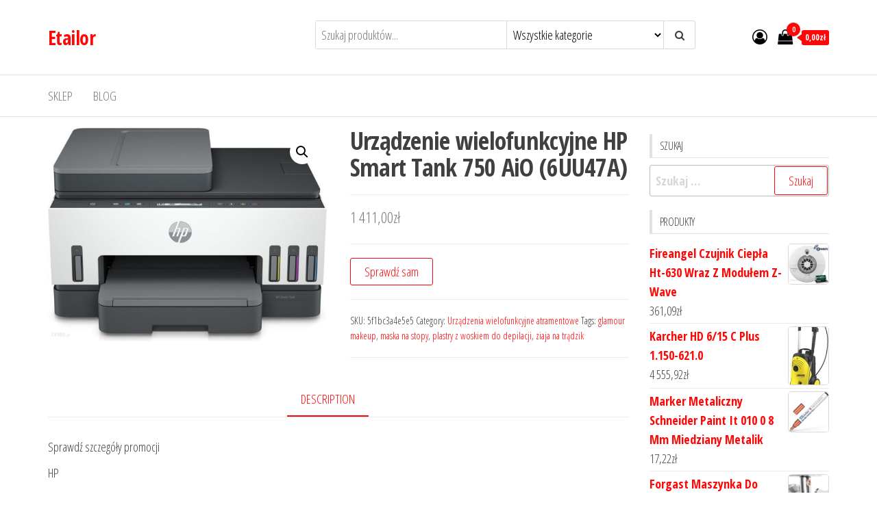

--- FILE ---
content_type: text/html; charset=UTF-8
request_url: https://etailor.pl/produkt/urzadzenie-wielofunkcyjne-hp-smart-tank-750-aio-6uu47a/
body_size: 25313
content:
<!DOCTYPE html>
<html lang="pl-PL">
    <head>
        <meta charset="UTF-8">
        <meta name="viewport" content="width=device-width, initial-scale=1">
        <link rel="profile" href="http://gmpg.org/xfn/11">
        <title>Urządzenie wielofunkcyjne HP Smart Tank 750 AiO (6UU47A) &#8211; Etailor</title>
<meta name='robots' content='max-image-preview:large' />
<link rel='dns-prefetch' href='//fonts.googleapis.com' />
<link href='https://fonts.gstatic.com' crossorigin rel='preconnect' />
<link rel="alternate" type="application/rss+xml" title="Etailor &raquo; Kanał z wpisami" href="https://etailor.pl/feed/" />
<link rel="alternate" type="application/rss+xml" title="Etailor &raquo; Kanał z komentarzami" href="https://etailor.pl/comments/feed/" />
<link rel="alternate" type="application/rss+xml" title="Etailor &raquo; Urządzenie wielofunkcyjne HP Smart Tank 750 AiO (6UU47A) Kanał z komentarzami" href="https://etailor.pl/produkt/urzadzenie-wielofunkcyjne-hp-smart-tank-750-aio-6uu47a/feed/" />
<link rel="alternate" title="oEmbed (JSON)" type="application/json+oembed" href="https://etailor.pl/wp-json/oembed/1.0/embed?url=https%3A%2F%2Fetailor.pl%2Fprodukt%2Furzadzenie-wielofunkcyjne-hp-smart-tank-750-aio-6uu47a%2F" />
<link rel="alternate" title="oEmbed (XML)" type="text/xml+oembed" href="https://etailor.pl/wp-json/oembed/1.0/embed?url=https%3A%2F%2Fetailor.pl%2Fprodukt%2Furzadzenie-wielofunkcyjne-hp-smart-tank-750-aio-6uu47a%2F&#038;format=xml" />
<style id='wp-img-auto-sizes-contain-inline-css' type='text/css'>
img:is([sizes=auto i],[sizes^="auto," i]){contain-intrinsic-size:3000px 1500px}
/*# sourceURL=wp-img-auto-sizes-contain-inline-css */
</style>
<style id='wp-emoji-styles-inline-css' type='text/css'>

	img.wp-smiley, img.emoji {
		display: inline !important;
		border: none !important;
		box-shadow: none !important;
		height: 1em !important;
		width: 1em !important;
		margin: 0 0.07em !important;
		vertical-align: -0.1em !important;
		background: none !important;
		padding: 0 !important;
	}
/*# sourceURL=wp-emoji-styles-inline-css */
</style>
<style id='wp-block-library-inline-css' type='text/css'>
:root{--wp-block-synced-color:#7a00df;--wp-block-synced-color--rgb:122,0,223;--wp-bound-block-color:var(--wp-block-synced-color);--wp-editor-canvas-background:#ddd;--wp-admin-theme-color:#007cba;--wp-admin-theme-color--rgb:0,124,186;--wp-admin-theme-color-darker-10:#006ba1;--wp-admin-theme-color-darker-10--rgb:0,107,160.5;--wp-admin-theme-color-darker-20:#005a87;--wp-admin-theme-color-darker-20--rgb:0,90,135;--wp-admin-border-width-focus:2px}@media (min-resolution:192dpi){:root{--wp-admin-border-width-focus:1.5px}}.wp-element-button{cursor:pointer}:root .has-very-light-gray-background-color{background-color:#eee}:root .has-very-dark-gray-background-color{background-color:#313131}:root .has-very-light-gray-color{color:#eee}:root .has-very-dark-gray-color{color:#313131}:root .has-vivid-green-cyan-to-vivid-cyan-blue-gradient-background{background:linear-gradient(135deg,#00d084,#0693e3)}:root .has-purple-crush-gradient-background{background:linear-gradient(135deg,#34e2e4,#4721fb 50%,#ab1dfe)}:root .has-hazy-dawn-gradient-background{background:linear-gradient(135deg,#faaca8,#dad0ec)}:root .has-subdued-olive-gradient-background{background:linear-gradient(135deg,#fafae1,#67a671)}:root .has-atomic-cream-gradient-background{background:linear-gradient(135deg,#fdd79a,#004a59)}:root .has-nightshade-gradient-background{background:linear-gradient(135deg,#330968,#31cdcf)}:root .has-midnight-gradient-background{background:linear-gradient(135deg,#020381,#2874fc)}:root{--wp--preset--font-size--normal:16px;--wp--preset--font-size--huge:42px}.has-regular-font-size{font-size:1em}.has-larger-font-size{font-size:2.625em}.has-normal-font-size{font-size:var(--wp--preset--font-size--normal)}.has-huge-font-size{font-size:var(--wp--preset--font-size--huge)}.has-text-align-center{text-align:center}.has-text-align-left{text-align:left}.has-text-align-right{text-align:right}.has-fit-text{white-space:nowrap!important}#end-resizable-editor-section{display:none}.aligncenter{clear:both}.items-justified-left{justify-content:flex-start}.items-justified-center{justify-content:center}.items-justified-right{justify-content:flex-end}.items-justified-space-between{justify-content:space-between}.screen-reader-text{border:0;clip-path:inset(50%);height:1px;margin:-1px;overflow:hidden;padding:0;position:absolute;width:1px;word-wrap:normal!important}.screen-reader-text:focus{background-color:#ddd;clip-path:none;color:#444;display:block;font-size:1em;height:auto;left:5px;line-height:normal;padding:15px 23px 14px;text-decoration:none;top:5px;width:auto;z-index:100000}html :where(.has-border-color){border-style:solid}html :where([style*=border-top-color]){border-top-style:solid}html :where([style*=border-right-color]){border-right-style:solid}html :where([style*=border-bottom-color]){border-bottom-style:solid}html :where([style*=border-left-color]){border-left-style:solid}html :where([style*=border-width]){border-style:solid}html :where([style*=border-top-width]){border-top-style:solid}html :where([style*=border-right-width]){border-right-style:solid}html :where([style*=border-bottom-width]){border-bottom-style:solid}html :where([style*=border-left-width]){border-left-style:solid}html :where(img[class*=wp-image-]){height:auto;max-width:100%}:where(figure){margin:0 0 1em}html :where(.is-position-sticky){--wp-admin--admin-bar--position-offset:var(--wp-admin--admin-bar--height,0px)}@media screen and (max-width:600px){html :where(.is-position-sticky){--wp-admin--admin-bar--position-offset:0px}}

/*# sourceURL=wp-block-library-inline-css */
</style><style id='global-styles-inline-css' type='text/css'>
:root{--wp--preset--aspect-ratio--square: 1;--wp--preset--aspect-ratio--4-3: 4/3;--wp--preset--aspect-ratio--3-4: 3/4;--wp--preset--aspect-ratio--3-2: 3/2;--wp--preset--aspect-ratio--2-3: 2/3;--wp--preset--aspect-ratio--16-9: 16/9;--wp--preset--aspect-ratio--9-16: 9/16;--wp--preset--color--black: #000000;--wp--preset--color--cyan-bluish-gray: #abb8c3;--wp--preset--color--white: #ffffff;--wp--preset--color--pale-pink: #f78da7;--wp--preset--color--vivid-red: #cf2e2e;--wp--preset--color--luminous-vivid-orange: #ff6900;--wp--preset--color--luminous-vivid-amber: #fcb900;--wp--preset--color--light-green-cyan: #7bdcb5;--wp--preset--color--vivid-green-cyan: #00d084;--wp--preset--color--pale-cyan-blue: #8ed1fc;--wp--preset--color--vivid-cyan-blue: #0693e3;--wp--preset--color--vivid-purple: #9b51e0;--wp--preset--gradient--vivid-cyan-blue-to-vivid-purple: linear-gradient(135deg,rgb(6,147,227) 0%,rgb(155,81,224) 100%);--wp--preset--gradient--light-green-cyan-to-vivid-green-cyan: linear-gradient(135deg,rgb(122,220,180) 0%,rgb(0,208,130) 100%);--wp--preset--gradient--luminous-vivid-amber-to-luminous-vivid-orange: linear-gradient(135deg,rgb(252,185,0) 0%,rgb(255,105,0) 100%);--wp--preset--gradient--luminous-vivid-orange-to-vivid-red: linear-gradient(135deg,rgb(255,105,0) 0%,rgb(207,46,46) 100%);--wp--preset--gradient--very-light-gray-to-cyan-bluish-gray: linear-gradient(135deg,rgb(238,238,238) 0%,rgb(169,184,195) 100%);--wp--preset--gradient--cool-to-warm-spectrum: linear-gradient(135deg,rgb(74,234,220) 0%,rgb(151,120,209) 20%,rgb(207,42,186) 40%,rgb(238,44,130) 60%,rgb(251,105,98) 80%,rgb(254,248,76) 100%);--wp--preset--gradient--blush-light-purple: linear-gradient(135deg,rgb(255,206,236) 0%,rgb(152,150,240) 100%);--wp--preset--gradient--blush-bordeaux: linear-gradient(135deg,rgb(254,205,165) 0%,rgb(254,45,45) 50%,rgb(107,0,62) 100%);--wp--preset--gradient--luminous-dusk: linear-gradient(135deg,rgb(255,203,112) 0%,rgb(199,81,192) 50%,rgb(65,88,208) 100%);--wp--preset--gradient--pale-ocean: linear-gradient(135deg,rgb(255,245,203) 0%,rgb(182,227,212) 50%,rgb(51,167,181) 100%);--wp--preset--gradient--electric-grass: linear-gradient(135deg,rgb(202,248,128) 0%,rgb(113,206,126) 100%);--wp--preset--gradient--midnight: linear-gradient(135deg,rgb(2,3,129) 0%,rgb(40,116,252) 100%);--wp--preset--font-size--small: 13px;--wp--preset--font-size--medium: 20px;--wp--preset--font-size--large: 36px;--wp--preset--font-size--x-large: 42px;--wp--preset--spacing--20: 0.44rem;--wp--preset--spacing--30: 0.67rem;--wp--preset--spacing--40: 1rem;--wp--preset--spacing--50: 1.5rem;--wp--preset--spacing--60: 2.25rem;--wp--preset--spacing--70: 3.38rem;--wp--preset--spacing--80: 5.06rem;--wp--preset--shadow--natural: 6px 6px 9px rgba(0, 0, 0, 0.2);--wp--preset--shadow--deep: 12px 12px 50px rgba(0, 0, 0, 0.4);--wp--preset--shadow--sharp: 6px 6px 0px rgba(0, 0, 0, 0.2);--wp--preset--shadow--outlined: 6px 6px 0px -3px rgb(255, 255, 255), 6px 6px rgb(0, 0, 0);--wp--preset--shadow--crisp: 6px 6px 0px rgb(0, 0, 0);}:where(.is-layout-flex){gap: 0.5em;}:where(.is-layout-grid){gap: 0.5em;}body .is-layout-flex{display: flex;}.is-layout-flex{flex-wrap: wrap;align-items: center;}.is-layout-flex > :is(*, div){margin: 0;}body .is-layout-grid{display: grid;}.is-layout-grid > :is(*, div){margin: 0;}:where(.wp-block-columns.is-layout-flex){gap: 2em;}:where(.wp-block-columns.is-layout-grid){gap: 2em;}:where(.wp-block-post-template.is-layout-flex){gap: 1.25em;}:where(.wp-block-post-template.is-layout-grid){gap: 1.25em;}.has-black-color{color: var(--wp--preset--color--black) !important;}.has-cyan-bluish-gray-color{color: var(--wp--preset--color--cyan-bluish-gray) !important;}.has-white-color{color: var(--wp--preset--color--white) !important;}.has-pale-pink-color{color: var(--wp--preset--color--pale-pink) !important;}.has-vivid-red-color{color: var(--wp--preset--color--vivid-red) !important;}.has-luminous-vivid-orange-color{color: var(--wp--preset--color--luminous-vivid-orange) !important;}.has-luminous-vivid-amber-color{color: var(--wp--preset--color--luminous-vivid-amber) !important;}.has-light-green-cyan-color{color: var(--wp--preset--color--light-green-cyan) !important;}.has-vivid-green-cyan-color{color: var(--wp--preset--color--vivid-green-cyan) !important;}.has-pale-cyan-blue-color{color: var(--wp--preset--color--pale-cyan-blue) !important;}.has-vivid-cyan-blue-color{color: var(--wp--preset--color--vivid-cyan-blue) !important;}.has-vivid-purple-color{color: var(--wp--preset--color--vivid-purple) !important;}.has-black-background-color{background-color: var(--wp--preset--color--black) !important;}.has-cyan-bluish-gray-background-color{background-color: var(--wp--preset--color--cyan-bluish-gray) !important;}.has-white-background-color{background-color: var(--wp--preset--color--white) !important;}.has-pale-pink-background-color{background-color: var(--wp--preset--color--pale-pink) !important;}.has-vivid-red-background-color{background-color: var(--wp--preset--color--vivid-red) !important;}.has-luminous-vivid-orange-background-color{background-color: var(--wp--preset--color--luminous-vivid-orange) !important;}.has-luminous-vivid-amber-background-color{background-color: var(--wp--preset--color--luminous-vivid-amber) !important;}.has-light-green-cyan-background-color{background-color: var(--wp--preset--color--light-green-cyan) !important;}.has-vivid-green-cyan-background-color{background-color: var(--wp--preset--color--vivid-green-cyan) !important;}.has-pale-cyan-blue-background-color{background-color: var(--wp--preset--color--pale-cyan-blue) !important;}.has-vivid-cyan-blue-background-color{background-color: var(--wp--preset--color--vivid-cyan-blue) !important;}.has-vivid-purple-background-color{background-color: var(--wp--preset--color--vivid-purple) !important;}.has-black-border-color{border-color: var(--wp--preset--color--black) !important;}.has-cyan-bluish-gray-border-color{border-color: var(--wp--preset--color--cyan-bluish-gray) !important;}.has-white-border-color{border-color: var(--wp--preset--color--white) !important;}.has-pale-pink-border-color{border-color: var(--wp--preset--color--pale-pink) !important;}.has-vivid-red-border-color{border-color: var(--wp--preset--color--vivid-red) !important;}.has-luminous-vivid-orange-border-color{border-color: var(--wp--preset--color--luminous-vivid-orange) !important;}.has-luminous-vivid-amber-border-color{border-color: var(--wp--preset--color--luminous-vivid-amber) !important;}.has-light-green-cyan-border-color{border-color: var(--wp--preset--color--light-green-cyan) !important;}.has-vivid-green-cyan-border-color{border-color: var(--wp--preset--color--vivid-green-cyan) !important;}.has-pale-cyan-blue-border-color{border-color: var(--wp--preset--color--pale-cyan-blue) !important;}.has-vivid-cyan-blue-border-color{border-color: var(--wp--preset--color--vivid-cyan-blue) !important;}.has-vivid-purple-border-color{border-color: var(--wp--preset--color--vivid-purple) !important;}.has-vivid-cyan-blue-to-vivid-purple-gradient-background{background: var(--wp--preset--gradient--vivid-cyan-blue-to-vivid-purple) !important;}.has-light-green-cyan-to-vivid-green-cyan-gradient-background{background: var(--wp--preset--gradient--light-green-cyan-to-vivid-green-cyan) !important;}.has-luminous-vivid-amber-to-luminous-vivid-orange-gradient-background{background: var(--wp--preset--gradient--luminous-vivid-amber-to-luminous-vivid-orange) !important;}.has-luminous-vivid-orange-to-vivid-red-gradient-background{background: var(--wp--preset--gradient--luminous-vivid-orange-to-vivid-red) !important;}.has-very-light-gray-to-cyan-bluish-gray-gradient-background{background: var(--wp--preset--gradient--very-light-gray-to-cyan-bluish-gray) !important;}.has-cool-to-warm-spectrum-gradient-background{background: var(--wp--preset--gradient--cool-to-warm-spectrum) !important;}.has-blush-light-purple-gradient-background{background: var(--wp--preset--gradient--blush-light-purple) !important;}.has-blush-bordeaux-gradient-background{background: var(--wp--preset--gradient--blush-bordeaux) !important;}.has-luminous-dusk-gradient-background{background: var(--wp--preset--gradient--luminous-dusk) !important;}.has-pale-ocean-gradient-background{background: var(--wp--preset--gradient--pale-ocean) !important;}.has-electric-grass-gradient-background{background: var(--wp--preset--gradient--electric-grass) !important;}.has-midnight-gradient-background{background: var(--wp--preset--gradient--midnight) !important;}.has-small-font-size{font-size: var(--wp--preset--font-size--small) !important;}.has-medium-font-size{font-size: var(--wp--preset--font-size--medium) !important;}.has-large-font-size{font-size: var(--wp--preset--font-size--large) !important;}.has-x-large-font-size{font-size: var(--wp--preset--font-size--x-large) !important;}
/*# sourceURL=global-styles-inline-css */
</style>

<style id='classic-theme-styles-inline-css' type='text/css'>
/*! This file is auto-generated */
.wp-block-button__link{color:#fff;background-color:#32373c;border-radius:9999px;box-shadow:none;text-decoration:none;padding:calc(.667em + 2px) calc(1.333em + 2px);font-size:1.125em}.wp-block-file__button{background:#32373c;color:#fff;text-decoration:none}
/*# sourceURL=/wp-includes/css/classic-themes.min.css */
</style>
<link rel='stylesheet' id='photoswipe-css' href='https://etailor.pl/wp-content/plugins/woocommerce/assets/css/photoswipe/photoswipe.min.css?ver=6.4.1' type='text/css' media='all' />
<link rel='stylesheet' id='photoswipe-default-skin-css' href='https://etailor.pl/wp-content/plugins/woocommerce/assets/css/photoswipe/default-skin/default-skin.min.css?ver=6.4.1' type='text/css' media='all' />
<link rel='stylesheet' id='woocommerce-layout-css' href='https://etailor.pl/wp-content/plugins/woocommerce/assets/css/woocommerce-layout.css?ver=6.4.1' type='text/css' media='all' />
<link rel='stylesheet' id='woocommerce-smallscreen-css' href='https://etailor.pl/wp-content/plugins/woocommerce/assets/css/woocommerce-smallscreen.css?ver=6.4.1' type='text/css' media='only screen and (max-width: 768px)' />
<link rel='stylesheet' id='woocommerce-general-css' href='https://etailor.pl/wp-content/plugins/woocommerce/assets/css/woocommerce.css?ver=6.4.1' type='text/css' media='all' />
<style id='woocommerce-inline-inline-css' type='text/css'>
.woocommerce form .form-row .required { visibility: visible; }
/*# sourceURL=woocommerce-inline-inline-css */
</style>
<link rel='stylesheet' id='envo-storefront-fonts-css' href='https://fonts.googleapis.com/css?family=Open+Sans+Condensed%3A300%2C500%2C700&#038;subset=cyrillic%2Ccyrillic-ext%2Cgreek%2Cgreek-ext%2Clatin-ext%2Cvietnamese' type='text/css' media='all' />
<link rel='stylesheet' id='bootstrap-css' href='https://etailor.pl/wp-content/themes/envo-storefront/css/bootstrap.css?ver=3.3.7' type='text/css' media='all' />
<link rel='stylesheet' id='mmenu-light-css' href='https://etailor.pl/wp-content/themes/envo-storefront/css/mmenu-light.min.css?ver=1.0.7' type='text/css' media='all' />
<link rel='stylesheet' id='envo-storefront-stylesheet-css' href='https://etailor.pl/wp-content/themes/envo-storefront/style.css?ver=1.0.7' type='text/css' media='all' />
<link rel='stylesheet' id='font-awesome-css' href='https://etailor.pl/wp-content/themes/envo-storefront/css/font-awesome.min.css?ver=4.7.0' type='text/css' media='all' />
<script type="text/javascript" src="https://etailor.pl/wp-includes/js/jquery/jquery.min.js?ver=3.7.1" id="jquery-core-js"></script>
<script type="text/javascript" src="https://etailor.pl/wp-includes/js/jquery/jquery-migrate.min.js?ver=3.4.1" id="jquery-migrate-js"></script>
<link rel="https://api.w.org/" href="https://etailor.pl/wp-json/" /><link rel="alternate" title="JSON" type="application/json" href="https://etailor.pl/wp-json/wp/v2/product/3596" /><link rel="EditURI" type="application/rsd+xml" title="RSD" href="https://etailor.pl/xmlrpc.php?rsd" />
<meta name="generator" content="WordPress 6.9" />
<meta name="generator" content="WooCommerce 6.4.1" />
<link rel="canonical" href="https://etailor.pl/produkt/urzadzenie-wielofunkcyjne-hp-smart-tank-750-aio-6uu47a/" />
<link rel='shortlink' href='https://etailor.pl/?p=3596' />
<link rel="pingback" href="https://etailor.pl/xmlrpc.php">
	<noscript><style>.woocommerce-product-gallery{ opacity: 1 !important; }</style></noscript>
			<style type="text/css" id="wp-custom-css">
			.woocommerce ul.products li.product a img {
    height: 230px;
    object-fit: contain;
}

.woocommerce ul.products li.product .woocommerce-loop-product__title {
    height: 90px;
    overflow: hidden;
}
		</style>
		    </head>
    <body id="blog" class="wp-singular product-template-default single single-product postid-3596 wp-theme-envo-storefront theme-envo-storefront woocommerce woocommerce-page woocommerce-no-js">
        <a class="skip-link screen-reader-text" href="#site-content">Przejdź do treści</a>        <div class="page-wrap">
            <div class="site-header container-fluid">
    <div class="container" >
        <div class="heading-row row" >
            <div class="site-heading col-md-4 col-xs-12" >
                <div class="site-branding-logo">
                                    </div>
                <div class="site-branding-text">
                                            <p class="site-title"><a href="https://etailor.pl/" rel="home">Etailor</a></p>
                    
                                    </div><!-- .site-branding-text -->
            </div>
            <div class="search-heading col-md-6 col-xs-12">
                                    <div class="header-search-form">
                        <form role="search" method="get" action="https://etailor.pl/">
                            <input type="hidden" name="post_type" value="product" />
                            <input class="header-search-input" name="s" type="text" placeholder="Szukaj produktów..."/>
                            <select class="header-search-select" name="product_cat">
                                <option value="">Wszystkie kategorie</option> 
                                <option value="7-kgmaks-napiecie-gaszonego-urzadz-1000-vcalkowita-wysokosc463-mmsrednica-zbiornika140-mm">7 kgMaks. napięcie gaszonego urządz.1000 VCałkowita wysokość463 mmŚrednica zbiornika140 mm (1)</option><option value="72">72 (1)</option><option value="akcesoria-audio">Akcesoria Audio (1)</option><option value="akcesoria-dla-kucharzy-i-barmanow">Akcesoria dla kucharzy i barmanów (9)</option><option value="akcesoria-do-butow">Akcesoria do butów (1)</option><option value="akcesoria-do-domofonow">Akcesoria do domofonów (2)</option><option value="akcesoria-do-drukarek-biurowych">Akcesoria do drukarek biurowych (4)</option><option value="akcesoria-do-drukarek-i-skanerow">Akcesoria do drukarek i skanerów (12)</option><option value="akcesoria-do-golarek">Akcesoria do golarek (2)</option><option value="akcesoria-do-makijazu">Akcesoria do makijażu (1)</option><option value="akcesoria-do-manicure-i-pedicure">Akcesoria do manicure i pedicure (5)</option><option value="akcesoria-do-mebli">Akcesoria do mebli (1)</option><option value="akcesoria-do-mebli-dzieciecych">Akcesoria do mebli dziecięcych (1)</option><option value="akcesoria-do-monitoringu">Akcesoria do monitoringu (14)</option><option value="akcesoria-do-myjek">Akcesoria do myjek (5)</option><option value="akcesoria-do-narzedzi-pomiarowych">Akcesoria do narzędzi pomiarowych (2)</option><option value="akcesoria-do-narzedzi-recznych">Akcesoria do narzędzi ręcznych (2)</option><option value="akcesoria-do-odkurzaczy">Akcesoria do odkurzaczy (4)</option><option value="akcesoria-do-opraw-dokumentow">Akcesoria do opraw dokumentów (4)</option><option value="akcesoria-do-pielegnacji-i-stylizacji-wlosow">Akcesoria do pielęgnacji i stylizacji włosów (14)</option><option value="akcesoria-do-sadzenia-i-pielegnacji-roslin">Akcesoria do sadzenia i pielęgnacji roślin (1)</option><option value="akcesoria-do-spawania-i-lutowania">Akcesoria do spawania i lutowania (2)</option><option value="akcesoria-do-sprzetu-prezentacyjnego">Akcesoria do sprzętu prezentacyjnego (24)</option><option value="akcesoria-do-tabletow">Akcesoria do tabletów (1)</option><option value="akcesoria-do-utrzymania-czystosci">Akcesoria do utrzymania czystości (23)</option><option value="akcesoria-i-czesci-do-agd">Akcesoria i części do AGD (5)</option><option value="akcesoria-i-czesci-do-narzedzi-mechanicznych">Akcesoria i części do narzędzi mechanicznych (2)</option><option value="akcesoria-i-czesci-rolnicze">Akcesoria i części rolnicze (2)</option><option value="akcesoria-i-gadzety-reklamowe">Akcesoria i gadżety reklamowe (1)</option><option value="akcesoria-krawieckie">Akcesoria krawieckie (1)</option><option value="akcesoria-szwalnicze-i-tekstylia">Akcesoria szwalnicze i tekstylia (7)</option><option value="akcesoria-turystyczne">Akcesoria turystyczne (1)</option><option value="aminokwasy-i-glutaminy">Aminokwasy i glutaminy (1)</option><option value="amplitunery">Amplitunery (2)</option><option value="antykoncepcja">Antykoncepcja (2)</option><option value="aparaty-bezlusterkowe">Aparaty bezlusterkowe (2)</option><option value="aparaty-cyfrowe">Aparaty cyfrowe (1)</option><option value="apteczki-i-materialy-opatrunkowe">Apteczki i materiały opatrunkowe (3)</option><option value="artykuly-papiernicze">Artykuły papiernicze (10)</option><option value="artykuly-pismiennicze">Artykuły piśmiennicze (103)</option><option value="balsamy-i-mleczka-do-ciala">Balsamy i mleczka do ciała (1)</option><option value="baterie-do-telefonow">Baterie do telefonów (1)</option><option value="baterie-do-zasilaczy-awaryjnych-ups">Baterie do zasilaczy awaryjnych UPS (1)</option><option value="bindownice">Bindownice (3)</option><option value="biografie-i-dzienniki">Biografie i dzienniki (1)</option><option value="bity">Bity (2)</option><option value="biurka">Biurka (42)</option><option value="biurka-dzieciece">Biurka dziecięce (1)</option><option value="blaty-kuchenne">Blaty kuchenne (1)</option><option value="blendery-kielichowe">Blendery kielichowe (3)</option><option value="blendery-reczne">Blendery ręczne (2)</option><option value="blyszczyki-do-ust">Błyszczyki do ust (1)</option><option value="bombki-i-ozdoby-choinkowe">Bombki i ozdoby choinkowe (1)</option><option value="buty-sportowe-meskie">Buty sportowe męskie (1)</option><option value="centrale-telefoniczne">Centrale telefoniczne (8)</option><option value="chemia-gospodarcza">Chemia gospodarcza (4)</option><option value="chemia-i-akcesoria-basenowe">Chemia i akcesoria basenowe (1)</option><option value="chlodzenie-procesora">Chłodzenie procesora (1)</option><option value="chlodzenie-wodne">Chłodzenie wodne (2)</option><option value="cienie-do-powiek">Cienie do powiek (2)</option><option value="cisnieniomierze-i-akcesoria">Ciśnieniomierze i akcesoria (1)</option><option value="co-dzieje-sie-z-dziecmi">co dzieje się z dziećmi (1)</option><option value="czajniki-elektryczne">Czajniki elektryczne (17)</option><option value="czujniki-ruchu-i-fotokomorki">Czujniki ruchu i fotokomórki (1)</option><option value="czyli-tzw-wspolczynnika-odbicia-scenykamera-spelnia-klase-szczelnosci-ip66standard-ahd">czyli tzw. współczynnika odbicia sceny)Kamera spełnia klasę szczelności IP66Standard: AHD (1)</option><option value="czytniki-e-book">Czytniki e-book (3)</option><option value="czytniki-kodow-kreskowych">Czytniki kodów kreskowych (14)</option><option value="dalmierze-i-drogomierze">Dalmierze i drogomierze (1)</option><option value="dekoracja-ogrodu">Dekoracja ogrodu (1)</option><option value="depilacja">Depilacja (12)</option><option value="depilatory-i-golarki-damskie">Depilatory i golarki damskie (5)</option><option value="dermokosmetyki">Dermokosmetyki (20)</option><option value="dla-mam-i-kobiet-w-ciazy">Dla mam i kobiet w ciąży (1)</option><option value="dmuchawy-i-odkurzacze-do-lisci">Dmuchawy i odkurzacze do liści (1)</option><option value="dozowniki-papieru-i-mydla">Dozowniki papieru i mydła (2)</option><option value="drapaki-dla-kotow">Drapaki dla kotów (1)</option><option value="drobne-urzadzenia-gastronomiczne">Drobne urządzenia gastronomiczne (65)</option><option value="drukarki-atramentowe">Drukarki atramentowe (22)</option><option value="drukarki-etykiet">Drukarki etykiet (51)</option><option value="drukarki-i-kasy-fiskalne">Drukarki i kasy fiskalne (46)</option><option value="drukarki-iglowe">Drukarki igłowe (2)</option><option value="drukarki-laserowe">Drukarki laserowe (39)</option><option value="druki">Druki (55)</option><option value="dyski-nas">Dyski NAS (2)</option><option value="dyski-ssd">Dyski SSD (1)</option><option value="dyski-twarde">Dyski twarde (1)</option><option value="dystrybutory-wody">Dystrybutory wody (8)</option><option value="dzbanki-filtrujace">Dzbanki filtrujące (1)</option><option value="dzieci-i-niemowleta">Dzieci i niemowlęta (1)</option><option value="dziurkacze-i-zszywacze">Dziurkacze i zszywacze (3)</option><option value="dzwonki-i-akcesoria">Dzwonki i akcesoria (2)</option><option value="ekrany-projekcyjne">Ekrany projekcyjne (5)</option><option value="ekspandery">Ekspandery (1)</option><option value="ekspresy-cisnieniowe">Ekspresy ciśnieniowe (9)</option><option value="ekspresy-przelewowe">Ekspresy przelewowe (1)</option><option value="elektryczne-szczoteczki-do-zebow">Elektryczne szczoteczki do zębów (9)</option><option value="eset-security">Eset Security (1)</option><option value="faksy">Faksy (1)</option><option value="fantastyka-i-fantasy">Fantastyka i fantasy (2)</option><option value="farby-i-szampony-koloryzujace">Farby i szampony koloryzujące (1)</option><option value="filtry-do-oczyszczaczy-powietrza">Filtry do oczyszczaczy powietrza (1)</option><option value="filtry-do-odkurzaczy">Filtry do odkurzaczy (2)</option><option value="formy-do-pieczenia">Formy do pieczenia (1)</option><option value="fotele">Fotele (2)</option><option value="fotele-dla-graczy">Fotele dla graczy (3)</option><option value="fotele-i-krzesla-biurowe">Fotele i krzesła biurowe (178)</option><option value="frezarki-do-paznokci">Frezarki do paznokci (2)</option><option value="frezarki-i-strugi">Frezarki i strugi (1)</option><option value="frytkownice">Frytkownice (5)</option><option value="gadzety">Gadżety (1)</option><option value="gamepady">Gamepady (1)</option><option value="garnki">Garnki (2)</option><option value="gdy-kamera-wykryje-poruszajacy-sie-obiekt-obrot-profesjonalna-i-niezawodna-glowica-obrotowa">gdy kamera wykryje poruszający się obiekt.Obrót - profesjonalna i niezawodna głowica obrotowa (1)</option><option value="gdzie-ruchy-obiektow-beda-wykrywane">gdzie ruchy obiektów będą wykrywane (1)</option><option value="gilotyny-do-papieru">Gilotyny do papieru (7)</option><option value="glebogryzarki">Glebogryzarki (3)</option><option value="glosniki-multimedialne">Głośniki multimedialne (2)</option><option value="glosniki-przenosne">Głośniki przenośne (10)</option><option value="glosniki-samochodowe">Głośniki samochodowe (1)</option><option value="gofrownice">Gofrownice (1)</option><option value="gogle-narciarskie-i-snowboardowe">Gogle narciarskie i snowboardowe (1)</option><option value="golarki-meskie">Golarki męskie (30)</option><option value="gwarancje-i-pakiety-serwisowe">Gwarancje i pakiety serwisowe (2)</option><option value="higiena-psow">Higiena psów (1)</option><option value="historia-i-literatura-faktu">Historia i literatura faktu (1)</option><option value="hodowla-zwierzat">Hodowla zwierząt (107)</option><option value="huby-usb">Huby USB (1)</option><option value="hustawki-ogrodowe">Huśtawki ogrodowe (1)</option><option value="inhalatory-i-akcesoria">Inhalatory i akcesoria (3)</option><option value="instrukcje-i-znaki-bhp">Instrukcje i znaki BHP (24)</option><option value="instrumenty-klawiszowe">Instrumenty klawiszowe (2)</option><option value="iosir-cut-wbudowane">iOSIR CUT: Wbudowane (1)</option><option value="irygatory-do-zebow">Irygatory do zębów (2)</option><option value="jama-ustna">Jama ustna (1)</option><option value="jezyk-angielski">Język angielski (3)</option><option value="kable-i-tasmy">Kable i taśmy (2)</option><option value="kable-przewody-i-wtyki">Kable przewody i wtyki (1)</option><option value="kalkulatory">Kalkulatory (37)</option><option value="kamery-internetowe">Kamery internetowe (1)</option><option value="kamery-przemyslowe">Kamery przemysłowe (124)</option><option value="kamery-sportowe">Kamery sportowe (7)</option><option value="karmy-dla-psow">Karmy dla psów (1)</option><option value="karty-graficzne">Karty graficzne (8)</option><option value="karty-muzyczne">Karty muzyczne (2)</option><option value="klasyczne-telefony-komorkowe">Klasyczne telefony komórkowe (3)</option><option value="klawiatury">Klawiatury (4)</option><option value="klimatyzatory">Klimatyzatory (1)</option><option value="klucze-i-nasadki">Klucze i nasadki (1)</option><option value="klodki">Kłódki (1)</option><option value="kogo-zlapie-kamera-czesc-znajomym-lub-ostrzezenie-dla-wrogow">kogo złapie kamera: „cześć” znajomym lub ostrzeżenie dla wrogów. (1)</option><option value="kolumny-podlogowe">Kolumny podłogowe (2)</option><option value="komiksy">Komiksy (1)</option><option value="kompatybilne-z-component-ypbprcyfrowe-wejscie-1-x-hdmi-glebia-koloru">kompatybilne z component (YPbPr)Cyfrowe: Wejście: 1 x HDMI™ (głębia koloru (1)</option><option value="komputery-stacjonarne">Komputery stacjonarne (1)</option><option value="koncentratory-tlenu">Koncentratory tlenu (67)</option><option value="koncowki-do-szczoteczek-elektrycznych">Końcówki do szczoteczek elektrycznych (3)</option><option value="konsole-do-gier">Konsole do gier (1)</option><option value="kontrola-dostepu">Kontrola dostępu (14)</option><option value="korkociagi-i-otwieracze">Korkociągi i otwieracze (1)</option><option value="kosmetyki-dla-dzieci-i-niemowlat">Kosmetyki dla dzieci i niemowląt (1)</option><option value="kosmetyki-do-opalania">Kosmetyki do opalania (1)</option><option value="kosmetyki-do-rak">Kosmetyki do rąk (1)</option><option value="kosmetyki-do-stop">Kosmetyki do stóp (2)</option><option value="kosmetyki-do-stylizacji-wlosow">Kosmetyki do stylizacji włosów (13)</option><option value="kosze-i-kontenery-na-smieci">Kosze i kontenery na śmieci (22)</option><option value="kredki-olowki-pastele-i-pisaki">Kredki ołówki pastele i pisaki (1)</option><option value="kremy-do-twarzy">Kremy do twarzy (10)</option><option value="kremy-koloryzujace">Kremy koloryzujące (1)</option><option value="krzesla">Krzesła (3)</option><option value="kserokopiarki">Kserokopiarki (4)</option><option value="ktore-odpowiadaja-za-zapis-funkcja-roipozwala-na-uzyskanie-wysokiej-jakosci-na-fragmentach-obrazu">które odpowiadają za zapis.Funkcja ROIPozwala na uzyskanie wysokiej jakości na fragmentach obrazu (1)</option><option value="ktory-jonizuje-powietrze">który jonizuje powietrze (1)</option><option value="ktory-znajduje-sie-w-zestawie2-sciagnij-i-zainstaluj-aplikacje-camhi-pro-na-swoim-smartphonie3-krok-po-kroku-skonfiguruj-urzadzenie-w-aplikacji4-gotowewystarczy-zalogowac-sie-do-aplikacji">który znajduje się w zestawie2) ściągnij i zainstaluj aplikację CamHi Pro na swoim smartphonie3) krok po kroku skonfiguruj urządzenie w aplikacji4) gotowe!Wystarczy zalogować się do aplikacji (1)</option><option value="kuchenki-gazowe">Kuchenki gazowe (1)</option><option value="kuchenki-gazowo-elektryczne">Kuchenki gazowo-elektryczne (3)</option><option value="kuchenki-mikrofalowe">Kuchenki mikrofalowe (1)</option><option value="kuchenki-mikrofalowe-do-zabudowy">Kuchenki mikrofalowe do zabudowy (2)</option><option value="kwiaty-i-rosliny-pokojowe">Kwiaty i rośliny pokojowe (1)</option><option value="lakierniach">lakierniach (1)</option><option value="laminatory">Laminatory (13)</option><option value="lampy-do-projektorow">Lampy do projektorów (35)</option><option value="lampy-sufitowe">Lampy sufitowe (3)</option><option value="lampy-warsztatowe">Lampy warsztatowe (2)</option><option value="laptopy">Laptopy (11)</option><option value="latarki">Latarki (2)</option><option value="liczarki-i-testery-pieniedzy">Liczarki i testery pieniędzy (15)</option><option value="liczniki-rowerowe">Liczniki rowerowe (1)</option><option value="literatura-dla-dzieci-i-mlodziezy">Literatura dla dzieci i młodzieży (4)</option><option value="literatura-podroznicza-i-przewodniki">Literatura podróżnicza i przewodniki (27)</option><option value="lodowki">Lodówki (10)</option><option value="lodowki-do-zabudowy">Lodówki do zabudowy (1)</option><option value="lokowki-i-termoloki">Lokówki i termoloki (5)</option><option value="ladowarki-akumulatory-i-zasilacze">Ładowarki akumulatory i zasilacze (6)</option><option value="ladowarki-do-telefonow">Ładowarki do telefonów (1)</option><option value="lawy-i-stoliki">Ławy i stoliki (1)</option><option value="lopaty-szpadle-i-widly">Łopaty szpadle i widły (1)</option><option value="lozka">Łóżka (1)</option><option value="lozka-do-masazu">Łóżka do masażu (3)</option><option value="lozyska-amortyzatorow">Łożyska amortyzatorów (1)</option><option value="luparki-do-drewna">Łuparki do drewna (3)</option><option value="mapy-scienne">Mapy ścienne (11)</option><option value="masazery">Masażery (24)</option><option value="maseczki">Maseczki (2)</option><option value="maski-do-wlosow">Maski do włosów (2)</option><option value="maski-przeciwpylowe-i-ochronne">Maski przeciwpyłowe i ochronne (8)</option><option value="maszynki-do-mielenia">Maszynki do mielenia (5)</option><option value="maszynki-do-strzyzenia">Maszynki do strzyżenia (4)</option><option value="maszyny-do-ciecia-i-gilotyny">Maszyny do cięcia i gilotyny (1)</option><option value="maszyny-do-szycia">Maszyny do szycia (6)</option><option value="materace">Materace (1)</option><option value="materialy-eksploatacyjne-do-urzadzen-fiskalnych">Materiały eksploatacyjne do urządzeń fiskalnych (3)</option><option value="meble-do-salonow-fryzjerskich-i-kosmetycznych">Meble do salonów fryzjerskich i kosmetycznych (25)</option><option value="meble-i-wyposazenie-gabinetow-medycznych">Meble i wyposażenie gabinetów medycznych (61)</option><option value="meskie-kosmetyki-do-pielegnacji-wlosow">Męskie kosmetyki do pielęgnacji włosów (1)</option><option value="mgielki-do-ciala">Mgiełki do ciała (1)</option><option value="microsoft-office">Microsoft Office (1)</option><option value="mieszadla">Mieszadła (1)</option><option value="mikrokamery-dyktafony-i-inne-rejestratory">Mikrokamery dyktafony i inne rejestratory (81)</option><option value="mikrokontrolery">Mikrokontrolery (3)</option><option value="miksery-reczne">Miksery ręczne (1)</option><option value="mineraly-i-witaminy">Minerały i witaminy (6)</option><option value="miski">Miski (1)</option><option value="mlotki">Młotki (1)</option><option value="mloty-udarowe">Młoty udarowe (3)</option><option value="mlynki-do-kawy">Młynki do kawy (1)</option><option value="moc-opcjimodel-bezprzewodowy-mozna-go-latwo-zainstalowac-wewnatrz-i-na-zewnatrz-domu-bez-balaganu-i-okablowania-pasmo-2">moc opcji!Model bezprzewodowy - można go łatwo zainstalować wewnątrz i na zewnątrz domu. Bez bałaganu i okablowania.Pasmo 2 (1)</option><option value="monitory">Monitory (15)</option><option value="monitory-przemyslowe">Monitory przemysłowe (17)</option><option value="mopy-parowe-i-parownice">Mopy parowe i parownice (3)</option><option value="multicookery">Multicookery (1)</option><option value="myjki-wysokocisnieniowe">Myjki wysokociśnieniowe (12)</option><option value="myszy-i-trackballe">Myszy i trackballe (5)</option><option value="na-basen">na basen (1)</option><option value="napedy-do-bram">Napędy do bram (1)</option><option value="naprzeciwko-wejscia">naprzeciwko wejścia (1)</option><option value="narzedzia-jubilerskie">Narzędzia jubilerskie (2)</option><option value="narzedzia-warsztatowe">Narzędzia warsztatowe (2)</option><option value="nawadnianie-ogrodu">Nawadnianie ogrodu (1)</option><option value="nawilzacze">Nawilżacze (3)</option><option value="nawozy">Nawozy (1)</option><option value="nettopy">Nettopy (3)</option><option value="nianie-elektroniczne-i-monitory-oddechu">Nianie elektroniczne i monitory oddechu (1)</option><option value="niszczarki">Niszczarki (60)</option><option value="noze-kuchenne">Noże kuchenne (1)</option><option value="nozyce-ogrodnicze">Nożyce ogrodnicze (1)</option><option value="nutrikosmetyki">Nutrikosmetyki (1)</option><option value="nutrikosmetyki-i-leki-dermatologiczne">Nutrikosmetyki i leki dermatologiczne (3)</option><option value="obiektywy">Obiektywy (1)</option><option value="obrzeza-ogrodowe">Obrzeża ogrodowe (1)</option><option value="obudowy-komputerowe">Obudowy komputerowe (2)</option><option value="obuwie-robocze">Obuwie robocze (67)</option><option value="oczyszczacze-powietrza">Oczyszczacze powietrza (5)</option><option value="oczyszczanie-i-demakijaz-twarzy">Oczyszczanie i demakijaż twarzy (1)</option><option value="odkurzacze-automatyczne">Odkurzacze automatyczne (6)</option><option value="odkurzacze-pionowe">Odkurzacze pionowe (9)</option><option value="odkurzacze-reczne">Odkurzacze ręczne (1)</option><option value="odkurzacze-tradycyjne">Odkurzacze tradycyjne (16)</option><option value="odsniezarki">Odśnieżarki (2)</option><option value="odswiezacze-powietrza">Odświeżacze powietrza (8)</option><option value="odtwarzacze-multimedialne">Odtwarzacze multimedialne (1)</option><option value="odziez-robocza">Odzież robocza (117)</option><option value="odzywki-do-wlosow">Odżywki do włosów (2)</option><option value="odzywki-i-serum-do-rzes">Odżywki i serum do rzęs (3)</option><option value="okapy">Okapy (2)</option><option value="okulary-oprawki-i-szkla">Okulary oprawki i szkła (1)</option><option value="okulary-robocze">Okulary robocze (2)</option><option value="olejki-do-twarzy">Olejki do twarzy (1)</option><option value="opiekacze">Opiekacze (1)</option><option value="opony-caloroczne">Opony całoroczne (1)</option><option value="opony-letnie">Opony letnie (3)</option><option value="oprawy-oswietleniowe">Oprawy oświetleniowe (1)</option><option value="opryskiwacze">Opryskiwacze (1)</option><option value="oswietlenie-biurowe">Oświetlenie biurowe (3)</option><option value="oswietlenie-zewnetrzne-i-ogrodowe">Oświetlenie zewnętrzne i ogrodowe (13)</option><option value="ozdoby-do-wlosow">Ozdoby do włosów (15)</option><option value="pakowanie-i-wysylka">Pakowanie i wysyłka (13)</option><option value="pamieci-ram">Pamięci RAM (3)</option><option value="papier-fotograficzny">Papier fotograficzny (1)</option><option value="papiery-i-folie">Papiery i folie (63)</option><option value="parasole-ogrodowe">Parasole ogrodowe (1)</option><option value="parawany-i-przeslony">Parawany i przesłony (1)</option><option value="parownice-do-ubran">Parownice do ubrań (2)</option><option value="paski-i-akcesoria-do-smartwatchy">Paski i akcesoria do smartwatchy (14)</option><option value="pasty-do-zebow">Pasty do zębów (1)</option><option value="pasty-i-materialy-termoprzewodzace">Pasty i materiały termoprzewodzące (1)</option><option value="pawilony-altanki-i-domki">Pawilony altanki i domki (2)</option><option value="pedzle-do-makijazu">Pędzle do makijażu (15)</option><option value="peelingi-i-scruby-do-twarzy">Peelingi i scruby do twarzy (1)</option><option value="pendrive">PenDrive (1)</option><option value="perfumy-i-wody-damskie">Perfumy i wody damskie (19)</option><option value="perfumy-i-wody-meskie">Perfumy i wody męskie (13)</option><option value="piekarniki">Piekarniki (8)</option><option value="pielegnacja-ust">Pielęgnacja ust (1)</option><option value="pily-elektryczne">Piły elektryczne (3)</option><option value="pily-lancuchowe">Piły łańcuchowe (1)</option><option value="pily-reczne-i-brzeszczoty">Piły ręczne i brzeszczoty (1)</option><option value="pily-spalinowe">Piły spalinowe (2)</option><option value="pisaki-3d">Pisaki 3D (1)</option><option value="plotery">Plotery (6)</option><option value="plyny-do-higieny-intymnej">Płyny do higieny intymnej (1)</option><option value="plyty-elektryczne-do-zabudowy">Płyty elektryczne do zabudowy (1)</option><option value="plyty-gazowe-do-zabudowy">Płyty gazowe do zabudowy (1)</option><option value="plyty-glowne">Płyty główne (2)</option><option value="plyty-wolnostojace">Płyty wolnostojące (2)</option><option value="podklady-do-twarzy">Podkłady do twarzy (3)</option><option value="podklady-utwardzacze-odzywki">Podkłady utwardzacze odżywki (11)</option><option value="podnozki-biurowe">Podnóżki biurowe (1)</option><option value="podreczniki-szkolne">Podręczniki szkolne (2)</option><option value="podsluchy">Podsłuchy (24)</option><option value="podstawki-i-stoliki-pod-laptopy">Podstawki i stoliki pod laptopy (1)</option><option value="poduszki-koce-i-materace-lecznicze">Poduszki koce i materace lecznicze (2)</option><option value="pokonywanie-barier">Pokonywanie barier (11)</option><option value="pokrowce-i-etui-do-telefonow">Pokrowce i etui do telefonów (4)</option><option value="polbuty-meskie">Półbuty męskie (2)</option><option value="pomoce-naukowe">Pomoce naukowe (27)</option><option value="pompy-i-hydrofory">Pompy i hydrofory (1)</option><option value="power-audio">Power audio (1)</option><option value="powiesci-i-opowiadania">Powieści i opowiadania (1)</option><option value="pozostale-akcesoria-biurowe">Pozostałe akcesoria biurowe (47)</option><option value="pozostale-akcesoria-do-elektronarzedzi">Pozostałe akcesoria do elektronarzędzi (2)</option><option value="pozostale-akcesoria-elektryczne">Pozostałe akcesoria elektryczne (1)</option><option value="pozostale-akcesoria-fotograficzne">Pozostałe akcesoria fotograficzne (1)</option><option value="pozostale-akcesoria-telefoniczne">Pozostałe akcesoria telefoniczne (1)</option><option value="pozostale-akcesoria-wodne">Pozostałe akcesoria wodne (2)</option><option value="pozostale-artykuly-bhp">Pozostałe artykuły BHP (4)</option><option value="pozostale-artykuly-medyczne-i-rehabilitacyjne">Pozostałe artykuły medyczne i rehabilitacyjne (2)</option><option value="pozostale-czesci-samochodowe">Pozostałe części samochodowe (1)</option><option value="pozostale-drukarki">Pozostałe drukarki (1)</option><option value="pozostale-elektronarzedzia">Pozostałe elektronarzędzia (3)</option><option value="pozostale-elementy-ukladu-napedowego">Pozostałe elementy układu napędowego (1)</option><option value="pozostale-elementy-zawieszenia">Pozostałe elementy zawieszenia (1)</option><option value="pozostale-grzejniki">Pozostałe grzejniki (1)</option><option value="pozostale-kosmetyki-do-pielegnacji-ciala">Pozostałe kosmetyki do pielęgnacji ciała (2)</option><option value="pozostale-kosmetyki-do-wlosow">Pozostałe kosmetyki do włosów (2)</option><option value="pozostale-kosmetyki-i-akcesoria-pielegnacyjne">Pozostałe kosmetyki i akcesoria pielęgnacyjne (1)</option><option value="pozostale-male-agd-do-kuchni">Pozostałe małe AGD do kuchni (1)</option><option value="pozostale-meble-biurowe">Pozostałe meble biurowe (5)</option><option value="pozostale-narzedzia">Pozostałe narzędzia (2)</option><option value="pozostale-narzedzia-mechaniczne-do-ogrodu">Pozostałe narzędzia mechaniczne do ogrodu (1)</option><option value="pozostale-narzedzia-reczne">Pozostałe narzędzia ręczne (1)</option><option value="pozostale-oswietlenie">Pozostałe oświetlenie (1)</option><option value="pozostale-przybory-do-gotowania-i-pieczenia">Pozostałe przybory do gotowania i pieczenia (1)</option><option value="pozostale-urzadzenia-do-pielegnacji-ciala">Pozostałe urządzenia do pielęgnacji ciała (23)</option><option value="pozostale-urzadzenia-fiskalne">Pozostałe urządzenia fiskalne (6)</option><option value="pozostale-urzadzenia-sieciowe">Pozostałe urządzenia sieciowe (1)</option><option value="pozostale-wyposazenie-sklepow-i-magazynow">Pozostałe wyposażenie sklepów i magazynów (26)</option><option value="pozostale-wyposazenie-warsztatowe">Pozostałe wyposażenie warsztatowe (2)</option><option value="pozostaly-sprzet-silowy-i-fitness">Pozostały sprzęt siłowy i fitness (2)</option><option value="pozostaly-sprzet-wedkarski">Pozostały sprzęt wędkarski (2)</option><option value="pralki">Pralki (7)</option><option value="pralko-suszarki">Pralko suszarki (2)</option><option value="prawo-i-administracja">Prawo i administracja (1)</option><option value="precyzja-cieciagamma-piu-deep-steel-blade-to-wysokiej-jakosci-ostrze-do-trymerow-zostalo-wykonane-z-japonskiej-stali">precyzja cięciaGamma Piu Deep Steel Blade to wysokiej jakości ostrze do trymerów.Zostało wykonane z japońskiej stali (1)</option><option value="preparaty-medycyny-naturalnej">Preparaty medycyny naturalnej (2)</option><option value="procesory">Procesory (3)</option><option value="programy-antywirusowe-i-zabezpieczajace">Programy antywirusowe i zabezpieczające (2)</option><option value="projektory">Projektory (275)</option><option value="prostownice-i-karbownice">Prostownice i karbownice (23)</option><option value="przeciwbolowe">Przeciwbólowe (1)</option><option value="przelacza-sie-w-tryb-czarno-bialy-i-nawet-w-zupelnej-ciemnosci-przesyla-obraz-z-monitorowanego-obszaru-w-przeciwienstwie-do-promiennikow-starszego-typu">przełącza się w tryb czarno-biały i nawet w zupełnej ciemności przesyła obraz z monitorowanego obszaru. W przeciwieństwie do promienników starszego typu (1)</option><option value="przeziebienie-i-grypa">Przeziębienie i grypa (3)</option><option value="pudry-do-twarzy">Pudry do twarzy (1)</option><option value="pufy-i-podnozki">Pufy i podnóżki (1)</option><option value="puzzle">Puzzle (2)</option><option value="raclette-i-grille-elektryczne">Raclette i grille elektryczne (2)</option><option value="radioodtwarzacze-samochodowe">Radioodtwarzacze samochodowe (1)</option><option value="radiotelefony-i-krotkofalowki">Radiotelefony i krótkofalówki (1)</option><option value="regaly-i-szafki-warsztatowe">Regały i szafki warsztatowe (1)</option><option value="regaly-magazynowe">Regały magazynowe (1)</option><option value="rejestratory-przemyslowe">Rejestratory przemysłowe (13)</option><option value="rekawice-robocze">Rękawice robocze (31)</option><option value="roboty-kuchenne">Roboty kuchenne (24)</option><option value="routery">Routery (5)</option><option value="rozdrabniarki-do-galezi">Rozdrabniarki do gałęzi (1)</option><option value="roze-do-twarzy">Róże do twarzy (1)</option><option value="rzuc-palenie">Rzuć palenie (1)</option><option value="samochody-i-motocykle">Samochody i motocykle (1)</option><option value="samodzielnosc">Samodzielność (1)</option><option value="saturatory">Saturatory (1)</option><option value="segregatory-i-teczki">Segregatory i teczki (26)</option><option value="sejfy-i-szafki-na-klucze">Sejfy i szafki na klucze (32)</option><option value="serce-i-uklad-krazenia">Serce i układ krążenia (2)</option><option value="serum-do-twarzy">Serum do twarzy (2)</option><option value="siekiery">Siekiery (1)</option><option value="skanery">Skanery (2)</option><option value="skrzynki-i-torby-narzedziowe">Skrzynki i torby narzędziowe (3)</option><option value="sluchawki">Słuchawki (44)</option><option value="sluchawki-komputerowe">Słuchawki komputerowe (1)</option><option value="smartbandy">Smartbandy (11)</option><option value="smartfony">Smartfony (146)</option><option value="smartwatche">Smartwatche (67)</option><option value="sofy-i-kanapy">Sofy i kanapy (2)</option><option value="solaria-i-sauny">Solaria i sauny (1)</option><option value="soundbary">Soundbary (2)</option><option value="sprzet-do-salonow-fryzjerskich-i-kosmetycznych">Sprzęt do salonów fryzjerskich i kosmetycznych (657)</option><option value="sprzet-gasniczy">Sprzęt gaśniczy (27)</option><option value="sprzet-ratunkowy-i-szkoleniowy">Sprzęt ratunkowy i szkoleniowy (2)</option><option value="srodki-ochrony-roslin">Środki ochrony roślin (2)</option><option value="srubokrety">Śrubokręty (1)</option><option value="stacje-parowe">Stacje parowe (4)</option><option value="stepy-i-steppery">Stepy i steppery (1)</option><option value="stojaki-i-wieszaki-na-ubrania">Stojaki i wieszaki na ubrania (1)</option><option value="stoly">Stoły (2)</option><option value="suplementy-na-odchudzanie">Suplementy na odchudzanie (1)</option><option value="suszarki">Suszarki (4)</option><option value="suszarki-do-wlosow">Suszarki do włosów (49)</option><option value="suszarki-i-ociekacze">Suszarki i ociekacze (1)</option><option value="suszarko-lokowki">Suszarko-lokówki (4)</option><option value="switche-i-huby">Switche i huby (3)</option><option value="symbole-narodowe-i-flagi">Symbole narodowe i flagi (5)</option><option value="systemy-operacyjne">Systemy operacyjne (1)</option><option value="szafki-z-umywalkami">Szafki z umywalkami (1)</option><option value="szafy-i-obudowy">Szafy i obudowy (1)</option><option value="szafy-regaly-i-kartoteki-biurowe">Szafy regały i kartoteki biurowe (21)</option><option value="szampony-do-wlosow">Szampony do włosów (2)</option><option value="szczoteczki-do-twarzy">Szczoteczki do twarzy (6)</option><option value="szczypce-kombinerki-i-cegi">Szczypce kombinerki i cęgi (2)</option><option value="szkatulki-i-puzderka">Szkatułki i puzderka (1)</option><option value="szklarnie-i-tunele-foliowe">Szklarnie i tunele foliowe (3)</option><option value="szkolne-artykuly-papiernicze">Szkolne artykuły papiernicze (8)</option><option value="szkolne-artykuly-plastyczne">Szkolne artykuły plastyczne (2)</option><option value="szkolne-przybory-do-pisania">Szkolne przybory do pisania (1)</option><option value="szlifierki-i-polerki">Szlifierki i polerki (7)</option><option value="szybkowary">Szybkowary (1)</option><option value="tablety-pc">Tablety PC (7)</option><option value="tablice-i-flipcharty">Tablice i flipcharty (39)</option><option value="tablice-interaktywne">Tablice interaktywne (2)</option><option value="tablice-potykacze-i-stojaki-reklamowe">Tablice potykacze i stojaki reklamowe (2)</option><option value="tarcze-tnace">Tarcze tnące (1)</option><option value="tasmy-barwiace">Taśmy barwiące (5)</option><option value="tasmy-i-gumy-do-cwiczen">Taśmy i gumy do ćwiczeń (1)</option><option value="techniki-mocowan">Techniki mocowań (1)</option><option value="telebimy-monitory-i-panele-led">Telebimy monitory i panele LED (2)</option><option value="telewizory">Telewizory (24)</option><option value="termometry">Termometry (6)</option><option value="tlen-inhalacyjny">Tlen inhalacyjny (17)</option><option value="tonery-oryginalne">Tonery oryginalne (11)</option><option value="tonery-zamienniki">Tonery zamienniki (6)</option><option value="torby-i-walizki">Torby i walizki (1)</option><option value="torebki-damskie">Torebki damskie (2)</option><option value="traktory-i-kosiarki-samojezdne">Traktory i kosiarki samojezdne (1)</option><option value="translatory-elektroniczne">Translatory elektroniczne (19)</option><option value="trymery">Trymery (29)</option><option value="trzepaczki">Trzepaczki (1)</option><option value="tunery-naziemne">Tunery naziemne (1)</option><option value="tusze-do-rzes">Tusze do rzęs (2)</option><option value="tusze-oryginalne">Tusze oryginalne (32)</option><option value="tusze-zamienniki">Tusze zamienniki (1)</option><option value="uchwyt">uchwyt (1)</option><option value="udp">UDP (1)</option><option value="uklad-moczowy-i-plciowy">Układ moczowy i płciowy (3)</option><option value="uklad-nerwowy-i-pamiec">Układ nerwowy i pamięć (2)</option><option value="uklad-plciowy-i-moczowy">Układ płciowy i moczowy (2)</option><option value="uklad-pokarmowy">Układ pokarmowy (1)</option><option value="urzadzenia-chlodnicze">Urządzenia chłodnicze (1)</option><option value="urzadzenia-do-gotowania-i-pieczenia">Urządzenia do gotowania i pieczenia (15)</option><option value="urzadzenia-do-mierzenia-pulsu-i-saturacji-krwi">Urządzenia do mierzenia pulsu i saturacji krwi (1)</option><option value="urzadzenia-rolnicze">Urządzenia rolnicze (11)</option><option value="urzadzenia-sprzatajace">Urządzenia sprzątające (430)</option><option value="urzadzenia-wielofunkcyjne-atramentowe">Urządzenia wielofunkcyjne atramentowe (61)</option><option value="urzadzenia-wielofunkcyjne-laserowe">Urządzenia wielofunkcyjne laserowe (59)</option><option value="uslugi-poligraficzne">Usługi poligraficzne (2)</option><option value="wagi-sklepowe-i-magazynowe">Wagi sklepowe i magazynowe (5)</option><option value="wedki">Wędki (1)</option><option value="wedzarnie">Wędzarnie (2)</option><option value="wentylatory-przenosne">Wentylatory przenośne (1)</option><option value="weze-i-zraszacze">Węże i zraszacze (1)</option><option value="wiertarki">Wiertarki (1)</option><option value="wiertarko-wkretarki">Wiertarko-wkrętarki (4)</option><option value="wiertla">Wiertła (1)</option><option value="wieze">Wieże (1)</option><option value="wizualizery">Wizualizery (1)</option><option value="wizytowniki">Wizytowniki (7)</option><option value="wolnowary">Wolnowary (1)</option><option value="worki-do-odkurzaczy">Worki do odkurzaczy (3)</option><option value="wozki-do-sprzatania">Wózki do sprzątania (2)</option><option value="wozki-inwalidzkie-balkoniki-i-laski">Wózki inwalidzkie balkoniki i laski (41)</option><option value="wozki-transportowe">Wózki transportowe (29)</option><option value="wyciskarki-do-owocow">Wyciskarki do owoców (1)</option><option value="wykrywacze">Wykrywacze (1)</option><option value="wykrywacze-podsluchow-i-kamer">Wykrywacze podsłuchów i kamer (7)</option><option value="wyposazenie-hoteli-i-restauracji">Wyposażenie hoteli i restauracji (11)</option><option value="wyposazenie-medyczne">Wyposażenie medyczne (413)</option><option value="wyposazenie-miejsc-publicznych">Wyposażenie miejsc publicznych (1)</option><option value="wyposazenie-szkol-i-przedszkoli">Wyposażenie szkół i przedszkoli (16)</option><option value="wyrob-trunkow-i-nalewek">Wyrób trunków i nalewek (4)</option><option value="wyrzynarki">Wyrzynarki (1)</option><option value="wyszczuplanie-i-ujedrnianie">Wyszczuplanie i ujędrnianie (2)</option><option value="wzmacniacze-audio">Wzmacniacze audio (2)</option><option value="wzrok-i-sluch">Wzrok i słuch (1)</option><option value="zakretarki">Zakrętarki (2)</option><option value="zamrazarki">Zamrażarki (1)</option><option value="zapachy-unisex">Zapachy unisex (1)</option><option value="zaparzacze-i-kawiarki">Zaparzacze i kawiarki (2)</option><option value="zarowki-i-swietlowki">Żarówki i świetlówki (2)</option><option value="zarowki-samochodowe">Żarówki samochodowe (1)</option><option value="zarzadzanie-firma">Zarządzanie firmą (1)</option><option value="zasilacze-awaryjne-ups">Zasilacze awaryjne UPS (2)</option><option value="zasilacze-do-laptopow">Zasilacze do laptopów (1)</option><option value="zasilacze-do-obudow">Zasilacze do obudów (2)</option><option value="zbiorniki-na-deszczowke">Zbiorniki na deszczówkę (1)</option><option value="zegarki">Zegarki (12)</option><option value="zelazka">Żelazka (2)</option><option value="zele-i-balsamy-pod-prysznic">Żele i balsamy pod prysznic (1)</option><option value="zestawy-dla-kobiet">Zestawy dla kobiet (2)</option><option value="zestawy-do-manicure-hybrydowego">Zestawy do manicure hybrydowego (1)</option><option value="zestawy-do-monitoringu">Zestawy do monitoringu (33)</option><option value="zestawy-mebli-ogrodowych">Zestawy mebli ogrodowych (1)</option><option value="zestawy-narzedziowe">Zestawy narzędziowe (1)</option><option value="zestawy-sluchawkowe">Zestawy słuchawkowe (1)</option><option value="ziola-i-herbaty-lecznicze">Zioła i herbaty lecznicze (2)</option><option value="zmywarki">Zmywarki (2)</option><option value="zmywarki-do-zabudowy">Zmywarki do zabudowy (6)</option><option value="zmywarki-i-wyparzacze">Zmywarki i wyparzacze (11)</option><option value="zwalczanie-i-odstraszanie-szkodnikow">Zwalczanie i odstraszanie szkodników (43)</option>                            </select>
                            <button class="header-search-button" type="submit"><i class="fa fa-search" aria-hidden="true"></i></button>
                        </form>
                    </div>
                                            </div>
                            <div class="header-right col-md-2 hidden-xs" >
                                <div class="header-cart">
                <div class="header-cart-block">
                    <div class="header-cart-inner">
                        	
        <a class="cart-contents" href="https://etailor.pl" title="Zobacz zawartość koszyka">
            <i class="fa fa-shopping-bag"><span class="count">0</span></i>
            <div class="amount-cart">0,00&#122;&#322;</div> 
        </a>
                                <ul class="site-header-cart menu list-unstyled text-center">
                            <li>
                                <div class="widget woocommerce widget_shopping_cart"><div class="widget_shopping_cart_content"></div></div>                            </li>
                        </ul>
                    </div>
                </div>
            </div>
                                            <div class="header-my-account">
                <div class="header-login"> 
                    <a href="" title="Moje konto">
                        <i class="fa fa-user-circle-o"></i>
                    </a>
                </div>
            </div>
                            </div>	
                    </div>
    </div>
</div>
 
<div class="main-menu">
    <nav id="site-navigation" class="navbar navbar-default">     
        <div class="container">   
            <div class="navbar-header">
                                    <span class="navbar-brand brand-absolute visible-xs">Menu</span>
                                            <div class="mobile-cart visible-xs" >
                                        <div class="header-cart">
                <div class="header-cart-block">
                    <div class="header-cart-inner">
                        	
        <a class="cart-contents" href="https://etailor.pl" title="Zobacz zawartość koszyka">
            <i class="fa fa-shopping-bag"><span class="count">0</span></i>
            <div class="amount-cart">0,00&#122;&#322;</div> 
        </a>
                                <ul class="site-header-cart menu list-unstyled text-center">
                            <li>
                                <div class="widget woocommerce widget_shopping_cart"><div class="widget_shopping_cart_content"></div></div>                            </li>
                        </ul>
                    </div>
                </div>
            </div>
                                    </div>	
                                                                <div class="mobile-account visible-xs" >
                                        <div class="header-my-account">
                <div class="header-login"> 
                    <a href="" title="Moje konto">
                        <i class="fa fa-user-circle-o"></i>
                    </a>
                </div>
            </div>
                                    </div>
                                        <a href="#" id="main-menu-panel" class="open-panel" data-panel="main-menu-panel">
                        <span></span>
                        <span></span>
                        <span></span>
                    </a>
                            </div>
            <div id="my-menu" class="menu-container"><ul id="menu-main-menu" class="nav navbar-nav navbar-left"><li itemscope="itemscope" itemtype="https://www.schema.org/SiteNavigationElement" id="menu-item-62" class="menu-item menu-item-type-post_type menu-item-object-page menu-item-home current_page_parent menu-item-62 nav-item"><a title="Sklep" href="https://etailor.pl/" class="nav-link">Sklep</a></li>
<li itemscope="itemscope" itemtype="https://www.schema.org/SiteNavigationElement" id="menu-item-268" class="menu-item menu-item-type-post_type menu-item-object-page menu-item-268 nav-item"><a title="Blog" href="https://etailor.pl/blog/" class="nav-link">Blog</a></li>
</ul></div>        </div>
            </nav> 
</div>
            <div id="site-content" class="container main-container" role="main">
    <div class="page-area">
                    

<!-- start content container -->
<div class="row">
    <article class="col-md-9">
        <div class="woocommerce-notices-wrapper"></div><div id="product-3596" class="product type-product post-3596 status-publish first instock product_cat-urzadzenia-wielofunkcyjne-atramentowe product_tag-glamour-makeup product_tag-maska-na-stopy product_tag-plastry-z-woskiem-do-depilacji product_tag-ziaja-na-tradzik has-post-thumbnail product-type-external">

	<div class="woocommerce-product-gallery woocommerce-product-gallery--with-images woocommerce-product-gallery--columns-4 images" data-columns="4" style="opacity: 0; transition: opacity .25s ease-in-out;">
	<figure class="woocommerce-product-gallery__wrapper">
		<div data-thumb="https://etailor.pl/wp-content/uploads/2023/03/i-hp-smart-tank-750-aio-6uu47a-100x100.jpg" data-thumb-alt="" class="woocommerce-product-gallery__image"><a href="https://etailor.pl/wp-content/uploads/2023/03/i-hp-smart-tank-750-aio-6uu47a.jpg"><img width="600" height="461" src="https://etailor.pl/wp-content/uploads/2023/03/i-hp-smart-tank-750-aio-6uu47a-600x461.jpg" class="wp-post-image" alt="" title="i-hp-smart-tank-750-aio-6uu47a" data-caption="" data-src="https://etailor.pl/wp-content/uploads/2023/03/i-hp-smart-tank-750-aio-6uu47a.jpg" data-large_image="https://etailor.pl/wp-content/uploads/2023/03/i-hp-smart-tank-750-aio-6uu47a.jpg" data-large_image_width="1500" data-large_image_height="1152" decoding="async" fetchpriority="high" srcset="https://etailor.pl/wp-content/uploads/2023/03/i-hp-smart-tank-750-aio-6uu47a-600x461.jpg 600w, https://etailor.pl/wp-content/uploads/2023/03/i-hp-smart-tank-750-aio-6uu47a-300x230.jpg 300w, https://etailor.pl/wp-content/uploads/2023/03/i-hp-smart-tank-750-aio-6uu47a-1024x786.jpg 1024w, https://etailor.pl/wp-content/uploads/2023/03/i-hp-smart-tank-750-aio-6uu47a-768x590.jpg 768w, https://etailor.pl/wp-content/uploads/2023/03/i-hp-smart-tank-750-aio-6uu47a.jpg 1500w" sizes="(max-width: 600px) 100vw, 600px" /></a></div>	</figure>
</div>

	<div class="summary entry-summary">
		<h1 class="product_title entry-title">Urządzenie wielofunkcyjne HP Smart Tank 750 AiO (6UU47A)</h1><p class="price"><span class="woocommerce-Price-amount amount"><bdi>1 411,00<span class="woocommerce-Price-currencySymbol">&#122;&#322;</span></bdi></span></p>

<form class="cart" action="https://etailor.pl/1765" method="get">
	
	<button type="submit" class="single_add_to_cart_button button alt">Sprawdź sam</button>

	
	</form>

<div class="product_meta">

	
	
		<span class="sku_wrapper">SKU: <span class="sku">5f1bc3a4e5e5</span></span>

	
	<span class="posted_in">Category: <a href="https://etailor.pl/kategoria-produktu/urzadzenia-wielofunkcyjne-atramentowe/" rel="tag">Urządzenia wielofunkcyjne atramentowe</a></span>
	<span class="tagged_as">Tags: <a href="https://etailor.pl/tag-produktu/glamour-makeup/" rel="tag">glamour makeup</a>, <a href="https://etailor.pl/tag-produktu/maska-na-stopy/" rel="tag">maska na stopy</a>, <a href="https://etailor.pl/tag-produktu/plastry-z-woskiem-do-depilacji/" rel="tag">plastry z woskiem do depilacji</a>, <a href="https://etailor.pl/tag-produktu/ziaja-na-tradzik/" rel="tag">ziaja na trądzik</a></span>
	
</div>
	</div>

	
	<div class="woocommerce-tabs wc-tabs-wrapper">
		<ul class="tabs wc-tabs" role="tablist">
							<li class="description_tab" id="tab-title-description" role="tab" aria-controls="tab-description">
					<a href="#tab-description">
						Description					</a>
				</li>
					</ul>
					<div class="woocommerce-Tabs-panel woocommerce-Tabs-panel--description panel entry-content wc-tab" id="tab-description" role="tabpanel" aria-labelledby="tab-title-description">
				
	<h2>Description</h2>

<p>Sprawdź szczegóły promocji</p>
<p>HP</p>
<p>Urządzenia wielofunkcyjne atramentowe</p>
<p>loreal tusz, palma sabałowa wcierka, przekąski białkowe, suplementy na stawy, book face, m7, efekt lustra paznokcie</p>
<p>yyyyy</p>
			</div>
		
			</div>


	<section class="related products">

					<h2>Related products</h2>
				
		<ul class="products columns-4">

			
					<li class="product type-product post-3744 status-publish first instock product_cat-urzadzenia-wielofunkcyjne-atramentowe product_tag-glamour-makeup product_tag-mascara-dior product_tag-plastry-z-woskiem-do-depilacji product_tag-uczesania-wlosow-poldlugich product_tag-velvet-lipstick-bourjois has-post-thumbnail product-type-external">
	<a href="https://etailor.pl/produkt/urzadzenie-wielofunkcyjne-epson-workforce-pro-wf-c8690dtwfc/" class="woocommerce-LoopProduct-link woocommerce-loop-product__link"><img width="300" height="300" src="https://etailor.pl/wp-content/uploads/2023/03/i-epson-workforce-pro-wf-c8690dtwfc-300x300.jpg" class="attachment-woocommerce_thumbnail size-woocommerce_thumbnail" alt="" decoding="async" srcset="https://etailor.pl/wp-content/uploads/2023/03/i-epson-workforce-pro-wf-c8690dtwfc-300x300.jpg 300w, https://etailor.pl/wp-content/uploads/2023/03/i-epson-workforce-pro-wf-c8690dtwfc-150x150.jpg 150w, https://etailor.pl/wp-content/uploads/2023/03/i-epson-workforce-pro-wf-c8690dtwfc-100x100.jpg 100w" sizes="(max-width: 300px) 100vw, 300px" /><h2 class="woocommerce-loop-product__title">Urządzenie wielofunkcyjne Epson WorkForce Pro WF-C8690DTWFC</h2>
	<span class="price"><span class="woocommerce-Price-amount amount"><bdi>9 399,00<span class="woocommerce-Price-currencySymbol">&#122;&#322;</span></bdi></span></span>
</a><a href="https://etailor.pl/1839" data-quantity="1" class="button product_type_external" data-product_id="3744" data-product_sku="78774fdfcf30" aria-label="Sprawdź sam" rel="nofollow">Sprawdź sam</a></li>

			
					<li class="product type-product post-3626 status-publish instock product_cat-urzadzenia-wielofunkcyjne-atramentowe product_tag-essenze product_tag-igora product_tag-jeffree product_tag-stile has-post-thumbnail product-type-external">
	<a href="https://etailor.pl/produkt/urzadzenie-wielofunkcyjne-hp-deskjet-ink-advantage-2130-k7n77c/" class="woocommerce-LoopProduct-link woocommerce-loop-product__link"><img width="300" height="300" src="https://etailor.pl/wp-content/uploads/2023/03/i-hp-deskjet-ink-advantage-2130-k7n77c-300x300.jpg" class="attachment-woocommerce_thumbnail size-woocommerce_thumbnail" alt="" decoding="async" srcset="https://etailor.pl/wp-content/uploads/2023/03/i-hp-deskjet-ink-advantage-2130-k7n77c-300x300.jpg 300w, https://etailor.pl/wp-content/uploads/2023/03/i-hp-deskjet-ink-advantage-2130-k7n77c-150x150.jpg 150w, https://etailor.pl/wp-content/uploads/2023/03/i-hp-deskjet-ink-advantage-2130-k7n77c-100x100.jpg 100w" sizes="(max-width: 300px) 100vw, 300px" /><h2 class="woocommerce-loop-product__title">Urządzenie wielofunkcyjne HP DeskJet Ink Advantage 2130 (K7N77C)</h2>
	<span class="price"><span class="woocommerce-Price-amount amount"><bdi>199,99<span class="woocommerce-Price-currencySymbol">&#122;&#322;</span></bdi></span></span>
</a><a href="https://etailor.pl/1780" data-quantity="1" class="button product_type_external" data-product_id="3626" data-product_sku="488612b47d3a" aria-label="Sprawdź sam" rel="nofollow">Sprawdź sam</a></li>

			
					<li class="product type-product post-3640 status-publish instock product_cat-urzadzenia-wielofunkcyjne-atramentowe product_tag-catrice-puder product_tag-czarna-torebka-shopper product_tag-kremy-do-twarzy-na-noc product_tag-maska-do-twarzy-bielenda product_tag-utrwalacz-do-makijazu has-post-thumbnail product-type-external">
	<a href="https://etailor.pl/produkt/urzadzenie-wielofunkcyjne-canon-pixma-ts6351a-bialy-3774c086/" class="woocommerce-LoopProduct-link woocommerce-loop-product__link"><img width="300" height="232" src="https://etailor.pl/wp-content/uploads/2023/03/i-canon-pixma-ts6351a-bialy-3774c086-300x232.jpg" class="attachment-woocommerce_thumbnail size-woocommerce_thumbnail" alt="" decoding="async" loading="lazy" /><h2 class="woocommerce-loop-product__title">Urządzenie wielofunkcyjne Canon PIXMA TS6351A biały 3774C086</h2>
	<span class="price"><span class="woocommerce-Price-amount amount"><bdi>627,00<span class="woocommerce-Price-currencySymbol">&#122;&#322;</span></bdi></span></span>
</a><a href="https://etailor.pl/1787" data-quantity="1" class="button product_type_external" data-product_id="3640" data-product_sku="8543154a16ba" aria-label="Sprawdź sam" rel="nofollow">Sprawdź sam</a></li>

			
					<li class="product type-product post-3608 status-publish last instock product_cat-urzadzenia-wielofunkcyjne-atramentowe product_tag-gabki-do-kapieli product_tag-hermes-un-jardin-sur-le-toit product_tag-montale-leather-aoud product_tag-szlifierki-do-piet has-post-thumbnail product-type-external">
	<a href="https://etailor.pl/produkt/urzadzenie-wielofunkcyjne-epson-ecotank-et-5850/" class="woocommerce-LoopProduct-link woocommerce-loop-product__link"><img width="300" height="300" src="https://etailor.pl/wp-content/uploads/2023/03/i-epson-ecotank-et-5850-300x300.jpg" class="attachment-woocommerce_thumbnail size-woocommerce_thumbnail" alt="" decoding="async" loading="lazy" srcset="https://etailor.pl/wp-content/uploads/2023/03/i-epson-ecotank-et-5850-300x300.jpg 300w, https://etailor.pl/wp-content/uploads/2023/03/i-epson-ecotank-et-5850-150x150.jpg 150w, https://etailor.pl/wp-content/uploads/2023/03/i-epson-ecotank-et-5850-100x100.jpg 100w" sizes="auto, (max-width: 300px) 100vw, 300px" /><h2 class="woocommerce-loop-product__title">Urządzenie wielofunkcyjne Epson Ecotank ET-5850</h2>
	<span class="price"><span class="woocommerce-Price-amount amount"><bdi>4 197,89<span class="woocommerce-Price-currencySymbol">&#122;&#322;</span></bdi></span></span>
</a><a href="https://etailor.pl/1771" data-quantity="1" class="button product_type_external" data-product_id="3608" data-product_sku="25f160008389" aria-label="Sprawdź sam" rel="nofollow">Sprawdź sam</a></li>

			
		</ul>

	</section>
	</div>

    </article>       
        <aside id="sidebar" class="col-md-3">
        <div id="search-2" class="widget widget_search"><div class="widget-title"><h3>Szukaj</h3></div><form role="search" method="get" class="search-form" action="https://etailor.pl/">
				<label>
					<span class="screen-reader-text">Szukaj:</span>
					<input type="search" class="search-field" placeholder="Szukaj &hellip;" value="" name="s" />
				</label>
				<input type="submit" class="search-submit" value="Szukaj" />
			</form></div><div id="woocommerce_products-2" class="widget woocommerce widget_products"><div class="widget-title"><h3>Produkty</h3></div><ul class="product_list_widget"><li>
	
	<a href="https://etailor.pl/produkt/fireangel-czujnik-ciepla-ht-630-wraz-z-modulem-z-wave/">
		<img width="300" height="300" src="https://etailor.pl/wp-content/uploads/2023/03/i-fireangel-czujnik-ciepla-ht-630-wraz-z-modulem-z-wave-300x300.jpg" class="attachment-woocommerce_thumbnail size-woocommerce_thumbnail" alt="" decoding="async" loading="lazy" srcset="https://etailor.pl/wp-content/uploads/2023/03/i-fireangel-czujnik-ciepla-ht-630-wraz-z-modulem-z-wave-300x300.jpg 300w, https://etailor.pl/wp-content/uploads/2023/03/i-fireangel-czujnik-ciepla-ht-630-wraz-z-modulem-z-wave-150x150.jpg 150w, https://etailor.pl/wp-content/uploads/2023/03/i-fireangel-czujnik-ciepla-ht-630-wraz-z-modulem-z-wave-100x100.jpg 100w" sizes="auto, (max-width: 300px) 100vw, 300px" />		<span class="product-title">Fireangel Czujnik Ciepła Ht-630 Wraz Z Modułem Z-Wave</span>
	</a>

				
	<span class="woocommerce-Price-amount amount"><bdi>361,09<span class="woocommerce-Price-currencySymbol">&#122;&#322;</span></bdi></span>
	</li>
<li>
	
	<a href="https://etailor.pl/produkt/karcher-hd-6-15-c-plus-1-150-621-0/">
		<img width="208" height="300" src="https://etailor.pl/wp-content/uploads/2023/03/i-karcher-hd-6-15-c-plus-1-150-621-0-208x300.jpg" class="attachment-woocommerce_thumbnail size-woocommerce_thumbnail" alt="" decoding="async" loading="lazy" />		<span class="product-title">Karcher HD 6/15 C Plus 1.150-621.0</span>
	</a>

				
	<span class="woocommerce-Price-amount amount"><bdi>4 555,92<span class="woocommerce-Price-currencySymbol">&#122;&#322;</span></bdi></span>
	</li>
<li>
	
	<a href="https://etailor.pl/produkt/marker-metaliczny-schneider-paint-it-010-0-8-mm-miedziany-metalik/">
		<img width="300" height="300" src="https://etailor.pl/wp-content/uploads/2023/03/i-marker-metaliczny-schneider-paint-it-010-0-8-mm-miedziany-metalik-300x300.jpg" class="attachment-woocommerce_thumbnail size-woocommerce_thumbnail" alt="" decoding="async" loading="lazy" srcset="https://etailor.pl/wp-content/uploads/2023/03/i-marker-metaliczny-schneider-paint-it-010-0-8-mm-miedziany-metalik-300x300.jpg 300w, https://etailor.pl/wp-content/uploads/2023/03/i-marker-metaliczny-schneider-paint-it-010-0-8-mm-miedziany-metalik-150x150.jpg 150w, https://etailor.pl/wp-content/uploads/2023/03/i-marker-metaliczny-schneider-paint-it-010-0-8-mm-miedziany-metalik-100x100.jpg 100w, https://etailor.pl/wp-content/uploads/2023/03/i-marker-metaliczny-schneider-paint-it-010-0-8-mm-miedziany-metalik.jpg 500w" sizes="auto, (max-width: 300px) 100vw, 300px" />		<span class="product-title">Marker Metaliczny Schneider Paint It 010 0 8 Mm Miedziany Metalik</span>
	</a>

				
	<span class="woocommerce-Price-amount amount"><bdi>17,22<span class="woocommerce-Price-currencySymbol">&#122;&#322;</span></bdi></span>
	</li>
<li>
	
	<a href="https://etailor.pl/produkt/forgast-maszynka-do-mielenia-miesa-wilk-wyd-220-kg-godz-fg10101/">
		<img width="300" height="300" src="https://etailor.pl/wp-content/uploads/2023/03/i-forgast-maszynka-do-mielenia-miesa-wilk-wyd-220-kg-godz-fg10101-300x300.jpg" class="attachment-woocommerce_thumbnail size-woocommerce_thumbnail" alt="" decoding="async" loading="lazy" srcset="https://etailor.pl/wp-content/uploads/2023/03/i-forgast-maszynka-do-mielenia-miesa-wilk-wyd-220-kg-godz-fg10101-300x300.jpg 300w, https://etailor.pl/wp-content/uploads/2023/03/i-forgast-maszynka-do-mielenia-miesa-wilk-wyd-220-kg-godz-fg10101-150x150.jpg 150w, https://etailor.pl/wp-content/uploads/2023/03/i-forgast-maszynka-do-mielenia-miesa-wilk-wyd-220-kg-godz-fg10101-100x100.jpg 100w" sizes="auto, (max-width: 300px) 100vw, 300px" />		<span class="product-title">Forgast Maszynka Do Mielenia Mięsa (Wilk) Wyd.220 Kg/Godz. (Fg10101)</span>
	</a>

				
	<span class="woocommerce-Price-amount amount"><bdi>1 632,59<span class="woocommerce-Price-currencySymbol">&#122;&#322;</span></bdi></span>
	</li>
<li>
	
	<a href="https://etailor.pl/produkt/sorter-i-liczarka-do-bilonu-bts-800-pro/">
		<img width="173" height="180" src="https://etailor.pl/wp-content/uploads/2023/03/i-sorter-i-liczarka-do-bilonu-bts-800-pro.jpg" class="attachment-woocommerce_thumbnail size-woocommerce_thumbnail" alt="" decoding="async" loading="lazy" />		<span class="product-title">Sorter i liczarka do bilonu BTS 800 pro</span>
	</a>

				
	<span class="woocommerce-Price-amount amount"><bdi>795,00<span class="woocommerce-Price-currencySymbol">&#122;&#322;</span></bdi></span>
	</li>
<li>
	
	<a href="https://etailor.pl/produkt/sony-vpl-fhz131-l-b/">
		<img width="300" height="300" src="https://etailor.pl/wp-content/uploads/2023/03/i-sony-vpl-fhz131-l-b-300x300.jpg" class="attachment-woocommerce_thumbnail size-woocommerce_thumbnail" alt="" decoding="async" loading="lazy" srcset="https://etailor.pl/wp-content/uploads/2023/03/i-sony-vpl-fhz131-l-b-300x300.jpg 300w, https://etailor.pl/wp-content/uploads/2023/03/i-sony-vpl-fhz131-l-b-150x150.jpg 150w, https://etailor.pl/wp-content/uploads/2023/03/i-sony-vpl-fhz131-l-b-100x100.jpg 100w" sizes="auto, (max-width: 300px) 100vw, 300px" />		<span class="product-title">Sony Vpl-Fhz131 L/B</span>
	</a>

				
	<span class="woocommerce-Price-amount amount"><bdi>84 599,00<span class="woocommerce-Price-currencySymbol">&#122;&#322;</span></bdi></span>
	</li>
<li>
	
	<a href="https://etailor.pl/produkt/panasonic-pt-rq25kej-ptrq25kej/">
		<img width="300" height="252" src="https://etailor.pl/wp-content/uploads/2023/03/i-panasonic-pt-rq25kej-ptrq25kej-300x252.jpg" class="attachment-woocommerce_thumbnail size-woocommerce_thumbnail" alt="" decoding="async" loading="lazy" />		<span class="product-title">Panasonic Pt Rq25Kej (PTRQ25KEJ)</span>
	</a>

				
	<span class="woocommerce-Price-amount amount"><bdi>490 770,00<span class="woocommerce-Price-currencySymbol">&#122;&#322;</span></bdi></span>
	</li>
<li>
	
	<a href="https://etailor.pl/produkt/samsung-galaxy-s23-5g-sm-s916-8-256gb-czarny/">
		<img width="300" height="300" src="https://etailor.pl/wp-content/uploads/2023/03/i-samsung-galaxy-s23-5g-sm-s916-8-256gb-czarny-300x300.jpg" class="attachment-woocommerce_thumbnail size-woocommerce_thumbnail" alt="" decoding="async" loading="lazy" srcset="https://etailor.pl/wp-content/uploads/2023/03/i-samsung-galaxy-s23-5g-sm-s916-8-256gb-czarny-300x300.jpg 300w, https://etailor.pl/wp-content/uploads/2023/03/i-samsung-galaxy-s23-5g-sm-s916-8-256gb-czarny-150x150.jpg 150w, https://etailor.pl/wp-content/uploads/2023/03/i-samsung-galaxy-s23-5g-sm-s916-8-256gb-czarny-100x100.jpg 100w" sizes="auto, (max-width: 300px) 100vw, 300px" />		<span class="product-title">Samsung Galaxy S23+ 5G SM-S916 8/256GB Czarny</span>
	</a>

				
	<span class="woocommerce-Price-amount amount"><bdi>5 799,00<span class="woocommerce-Price-currencySymbol">&#122;&#322;</span></bdi></span>
	</li>
<li>
	
	<a href="https://etailor.pl/produkt/fellowes-p-25s-4701001/">
		<img width="300" height="300" src="https://etailor.pl/wp-content/uploads/2023/03/i-fellowes-p-25s-4701001-300x300.jpg" class="attachment-woocommerce_thumbnail size-woocommerce_thumbnail" alt="" decoding="async" loading="lazy" srcset="https://etailor.pl/wp-content/uploads/2023/03/i-fellowes-p-25s-4701001-300x300.jpg 300w, https://etailor.pl/wp-content/uploads/2023/03/i-fellowes-p-25s-4701001-150x150.jpg 150w, https://etailor.pl/wp-content/uploads/2023/03/i-fellowes-p-25s-4701001-100x100.jpg 100w" sizes="auto, (max-width: 300px) 100vw, 300px" />		<span class="product-title">Fellowes P-25S 4701001</span>
	</a>

				
	<span class="woocommerce-Price-amount amount"><bdi>109,00<span class="woocommerce-Price-currencySymbol">&#122;&#322;</span></bdi></span>
	</li>
<li>
	
	<a href="https://etailor.pl/produkt/logit-ys-589/">
		<img width="300" height="300" src="https://etailor.pl/wp-content/uploads/2023/03/i-logit-ys-589-300x300.jpg" class="attachment-woocommerce_thumbnail size-woocommerce_thumbnail" alt="" decoding="async" loading="lazy" srcset="https://etailor.pl/wp-content/uploads/2023/03/i-logit-ys-589-300x300.jpg 300w, https://etailor.pl/wp-content/uploads/2023/03/i-logit-ys-589-150x150.jpg 150w, https://etailor.pl/wp-content/uploads/2023/03/i-logit-ys-589-100x100.jpg 100w" sizes="auto, (max-width: 300px) 100vw, 300px" />		<span class="product-title">Logit Ys 589</span>
	</a>

				
	<span class="woocommerce-Price-amount amount"><bdi>108,99<span class="woocommerce-Price-currencySymbol">&#122;&#322;</span></bdi></span>
	</li>
<li>
	
	<a href="https://etailor.pl/produkt/wiertlo-diament-specjalne-r-1/">
		<img width="40" height="296" src="https://etailor.pl/wp-content/uploads/2023/02/i-wiertlo-diament-specjalne-r-1.jpg" class="attachment-woocommerce_thumbnail size-woocommerce_thumbnail" alt="" decoding="async" loading="lazy" />		<span class="product-title">Wiertło Diament. Specjalne R 1</span>
	</a>

				
	<span class="woocommerce-Price-amount amount"><bdi>10,40<span class="woocommerce-Price-currencySymbol">&#122;&#322;</span></bdi></span>
	</li>
<li>
	
	<a href="https://etailor.pl/produkt/makita-odkurzacz-akumulatorowy-li-ion-xgt-40v-bez-akumulatora-z-vc003glz/">
		<img width="184" height="296" src="https://etailor.pl/wp-content/uploads/2023/03/i-makita-odkurzacz-akumulatorowy-li-ion-xgt-40v-bez-akumulatora-z-vc003glz.jpg" class="attachment-woocommerce_thumbnail size-woocommerce_thumbnail" alt="" decoding="async" loading="lazy" />		<span class="product-title">Makita Odkurzacz akumulatorowy Li-ion XGT 40V, bez akumulatora Z VC003GLZ</span>
	</a>

				
	<span class="woocommerce-Price-amount amount"><bdi>1 733,34<span class="woocommerce-Price-currencySymbol">&#122;&#322;</span></bdi></span>
	</li>
<li>
	
	<a href="https://etailor.pl/produkt/apple-mac-studio-m1-ultra/">
		<img width="300" height="184" src="https://etailor.pl/wp-content/uploads/2023/03/i-apple-mac-studio-m1-ultra-mjmw3zear1d3-300x184.jpg" class="attachment-woocommerce_thumbnail size-woocommerce_thumbnail" alt="" decoding="async" loading="lazy" />		<span class="product-title">Apple Mac Studio M1 Ultra</span>
	</a>

				
	<span class="woocommerce-Price-amount amount"><bdi>41 399,00<span class="woocommerce-Price-currencySymbol">&#122;&#322;</span></bdi></span>
	</li>
<li>
	
	<a href="https://etailor.pl/produkt/kliny-drewniane-op-400-szt/">
		<img width="300" height="300" src="https://etailor.pl/wp-content/uploads/2023/03/i-kliny-drewniane-op-400-szt-300x300.jpg" class="attachment-woocommerce_thumbnail size-woocommerce_thumbnail" alt="" decoding="async" loading="lazy" srcset="https://etailor.pl/wp-content/uploads/2023/03/i-kliny-drewniane-op-400-szt-300x300.jpg 300w, https://etailor.pl/wp-content/uploads/2023/03/i-kliny-drewniane-op-400-szt-150x150.jpg 150w, https://etailor.pl/wp-content/uploads/2023/03/i-kliny-drewniane-op-400-szt-100x100.jpg 100w" sizes="auto, (max-width: 300px) 100vw, 300px" />		<span class="product-title">Kliny Drewniane (Op. 400 Szt.)</span>
	</a>

				
	<span class="woocommerce-Price-amount amount"><bdi>79,80<span class="woocommerce-Price-currencySymbol">&#122;&#322;</span></bdi></span>
	</li>
<li>
	
	<a href="https://etailor.pl/produkt/przescieradlo-kosmetyczne-z-gumka-220x100cm-50szt/">
		<img width="300" height="300" src="https://etailor.pl/wp-content/uploads/2023/03/i-przescieradlo-kosmetyczne-z-gumka-220x100cm-50szt-300x300.jpg" class="attachment-woocommerce_thumbnail size-woocommerce_thumbnail" alt="" decoding="async" loading="lazy" srcset="https://etailor.pl/wp-content/uploads/2023/03/i-przescieradlo-kosmetyczne-z-gumka-220x100cm-50szt-300x300.jpg 300w, https://etailor.pl/wp-content/uploads/2023/03/i-przescieradlo-kosmetyczne-z-gumka-220x100cm-50szt-150x150.jpg 150w, https://etailor.pl/wp-content/uploads/2023/03/i-przescieradlo-kosmetyczne-z-gumka-220x100cm-50szt-100x100.jpg 100w" sizes="auto, (max-width: 300px) 100vw, 300px" />		<span class="product-title">Prześcieradło Kosmetyczne Z Gumką 220X100Cm 50szt.</span>
	</a>

				
	<span class="woocommerce-Price-amount amount"><bdi>184,97<span class="woocommerce-Price-currencySymbol">&#122;&#322;</span></bdi></span>
	</li>
<li>
	
	<a href="https://etailor.pl/produkt/lustro-biurkowe-podswietlane-led-new-york-1012-led/">
		<img width="300" height="300" src="https://etailor.pl/wp-content/uploads/2023/03/i-lustro-biurkowe-podswietlane-led-new-york-1012-led-300x300.jpg" class="attachment-woocommerce_thumbnail size-woocommerce_thumbnail" alt="" decoding="async" loading="lazy" srcset="https://etailor.pl/wp-content/uploads/2023/03/i-lustro-biurkowe-podswietlane-led-new-york-1012-led-300x300.jpg 300w, https://etailor.pl/wp-content/uploads/2023/03/i-lustro-biurkowe-podswietlane-led-new-york-1012-led-150x150.jpg 150w, https://etailor.pl/wp-content/uploads/2023/03/i-lustro-biurkowe-podswietlane-led-new-york-1012-led-100x100.jpg 100w" sizes="auto, (max-width: 300px) 100vw, 300px" />		<span class="product-title">Lustro Biurkowe Podświetlane Led New York 1012-Led</span>
	</a>

				
	<span class="woocommerce-Price-amount amount"><bdi>178,20<span class="woocommerce-Price-currencySymbol">&#122;&#322;</span></bdi></span>
	</li>
<li>
	
	<a href="https://etailor.pl/produkt/2818/">
		<img width="300" height="300" src="https://etailor.pl/wp-content/uploads/woocommerce-placeholder-300x300.png" class="woocommerce-placeholder wp-post-image" alt="Placeholder" decoding="async" loading="lazy" srcset="https://etailor.pl/wp-content/uploads/woocommerce-placeholder-300x300.png 300w, https://etailor.pl/wp-content/uploads/woocommerce-placeholder-100x100.png 100w, https://etailor.pl/wp-content/uploads/woocommerce-placeholder-600x600.png 600w, https://etailor.pl/wp-content/uploads/woocommerce-placeholder-1024x1024.png 1024w, https://etailor.pl/wp-content/uploads/woocommerce-placeholder-150x150.png 150w, https://etailor.pl/wp-content/uploads/woocommerce-placeholder-768x768.png 768w, https://etailor.pl/wp-content/uploads/woocommerce-placeholder.png 1200w" sizes="auto, (max-width: 300px) 100vw, 300px" />		<span class="product-title"></span>
	</a>

				
	
	</li>
<li>
	
	<a href="https://etailor.pl/produkt/karcher-pcl-3-18-wersja-bez-akumulatora-i-ladowarki-1-644-010-0/">
		<img width="300" height="300" src="https://etailor.pl/wp-content/uploads/2023/03/i-karcher-pcl-3-18-wersja-bez-akumulatora-i-ladowarki-1-644-010-0-300x300.jpg" class="attachment-woocommerce_thumbnail size-woocommerce_thumbnail" alt="" decoding="async" loading="lazy" srcset="https://etailor.pl/wp-content/uploads/2023/03/i-karcher-pcl-3-18-wersja-bez-akumulatora-i-ladowarki-1-644-010-0-300x300.jpg 300w, https://etailor.pl/wp-content/uploads/2023/03/i-karcher-pcl-3-18-wersja-bez-akumulatora-i-ladowarki-1-644-010-0-150x150.jpg 150w, https://etailor.pl/wp-content/uploads/2023/03/i-karcher-pcl-3-18-wersja-bez-akumulatora-i-ladowarki-1-644-010-0-100x100.jpg 100w" sizes="auto, (max-width: 300px) 100vw, 300px" />		<span class="product-title">Karcher PCL 3-18 (wersja bez akumulatora i ładowarki) 1.644-010.0</span>
	</a>

				
	<span class="woocommerce-Price-amount amount"><bdi>848,97<span class="woocommerce-Price-currencySymbol">&#122;&#322;</span></bdi></span>
	</li>
<li>
	
	<a href="https://etailor.pl/produkt/amorolak-lakier-do-paznokci-leczniczy-005g-ml-3ml/">
		<img width="300" height="300" src="https://etailor.pl/wp-content/uploads/2023/03/i-amorolak-lakier-do-paznokci-leczniczy-0-05g-ml-3ml-300x300.jpg" class="attachment-woocommerce_thumbnail size-woocommerce_thumbnail" alt="" decoding="async" loading="lazy" srcset="https://etailor.pl/wp-content/uploads/2023/03/i-amorolak-lakier-do-paznokci-leczniczy-0-05g-ml-3ml-300x300.jpg 300w, https://etailor.pl/wp-content/uploads/2023/03/i-amorolak-lakier-do-paznokci-leczniczy-0-05g-ml-3ml-150x150.jpg 150w, https://etailor.pl/wp-content/uploads/2023/03/i-amorolak-lakier-do-paznokci-leczniczy-0-05g-ml-3ml-100x100.jpg 100w" sizes="auto, (max-width: 300px) 100vw, 300px" />		<span class="product-title">Amorolak lakier do paznokci leczniczy 0,05g/ml 3ml</span>
	</a>

				
	<span class="woocommerce-Price-amount amount"><bdi>38,96<span class="woocommerce-Price-currencySymbol">&#122;&#322;</span></bdi></span>
	</li>
<li>
	
	<a href="https://etailor.pl/produkt/pc-krzeslo-biurowe-taboret-pb456rn-kolor-zielony-s5704045/">
		<img width="300" height="300" src="https://etailor.pl/wp-content/uploads/2023/03/i-p-c-krzeslo-biurowe-taboret-pb456rn-kolor-zielony-s5704045-300x300.jpg" class="attachment-woocommerce_thumbnail size-woocommerce_thumbnail" alt="" decoding="async" loading="lazy" srcset="https://etailor.pl/wp-content/uploads/2023/03/i-p-c-krzeslo-biurowe-taboret-pb456rn-kolor-zielony-s5704045-300x300.jpg 300w, https://etailor.pl/wp-content/uploads/2023/03/i-p-c-krzeslo-biurowe-taboret-pb456rn-kolor-zielony-s5704045-150x150.jpg 150w, https://etailor.pl/wp-content/uploads/2023/03/i-p-c-krzeslo-biurowe-taboret-pb456rn-kolor-zielony-s5704045-100x100.jpg 100w" sizes="auto, (max-width: 300px) 100vw, 300px" />		<span class="product-title">P&amp;C Krzesło Biurowe Taboret Pb456Rn Kolor Zielony (S5704045)</span>
	</a>

				
	<span class="woocommerce-Price-amount amount"><bdi>805,05<span class="woocommerce-Price-currencySymbol">&#122;&#322;</span></bdi></span>
	</li>
<li>
	
	<a href="https://etailor.pl/produkt/ezviz-c3x-cscv310c06b22wfr/">
		<img width="300" height="300" src="https://etailor.pl/wp-content/uploads/2023/03/i-ezviz-c3x-cscv310c06b22wfr-300x300.jpg" class="attachment-woocommerce_thumbnail size-woocommerce_thumbnail" alt="" decoding="async" loading="lazy" srcset="https://etailor.pl/wp-content/uploads/2023/03/i-ezviz-c3x-cscv310c06b22wfr-300x300.jpg 300w, https://etailor.pl/wp-content/uploads/2023/03/i-ezviz-c3x-cscv310c06b22wfr-150x150.jpg 150w, https://etailor.pl/wp-content/uploads/2023/03/i-ezviz-c3x-cscv310c06b22wfr-100x100.jpg 100w" sizes="auto, (max-width: 300px) 100vw, 300px" />		<span class="product-title">Ezviz C3X (CSCV310C06B22WFR)</span>
	</a>

				
	<span class="woocommerce-Price-amount amount"><bdi>599,00<span class="woocommerce-Price-currencySymbol">&#122;&#322;</span></bdi></span>
	</li>
<li>
	
	<a href="https://etailor.pl/produkt/lampa-lupa-led-z-zaciskiem-6-w/">
		<img width="300" height="300" src="https://etailor.pl/wp-content/uploads/2023/03/i-lampa-lupa-led-z-zaciskiem-6-w-300x300.jpg" class="attachment-woocommerce_thumbnail size-woocommerce_thumbnail" alt="" decoding="async" loading="lazy" srcset="https://etailor.pl/wp-content/uploads/2023/03/i-lampa-lupa-led-z-zaciskiem-6-w-300x300.jpg 300w, https://etailor.pl/wp-content/uploads/2023/03/i-lampa-lupa-led-z-zaciskiem-6-w-150x150.jpg 150w, https://etailor.pl/wp-content/uploads/2023/03/i-lampa-lupa-led-z-zaciskiem-6-w-100x100.jpg 100w" sizes="auto, (max-width: 300px) 100vw, 300px" />		<span class="product-title">Lampa Lupa Led Z Zaciskiem 6 W</span>
	</a>

				
	<span class="woocommerce-Price-amount amount"><bdi>204,51<span class="woocommerce-Price-currencySymbol">&#122;&#322;</span></bdi></span>
	</li>
<li>
	
	<a href="https://etailor.pl/produkt/kurtka-zimowa-robocza-bhp-softshell-foxy-issa-m/">
		<img width="300" height="300" src="https://etailor.pl/wp-content/uploads/2023/03/i-kurtka-zimowa-robocza-bhp-softshell-foxy-issa-m-300x300.jpg" class="attachment-woocommerce_thumbnail size-woocommerce_thumbnail" alt="" decoding="async" loading="lazy" srcset="https://etailor.pl/wp-content/uploads/2023/03/i-kurtka-zimowa-robocza-bhp-softshell-foxy-issa-m-300x300.jpg 300w, https://etailor.pl/wp-content/uploads/2023/03/i-kurtka-zimowa-robocza-bhp-softshell-foxy-issa-m-150x150.jpg 150w, https://etailor.pl/wp-content/uploads/2023/03/i-kurtka-zimowa-robocza-bhp-softshell-foxy-issa-m-100x100.jpg 100w" sizes="auto, (max-width: 300px) 100vw, 300px" />		<span class="product-title">Kurtka Zimowa Robocza Bhp Softshell Foxy Issa 'M</span>
	</a>

				
	<span class="woocommerce-Price-amount amount"><bdi>287,00<span class="woocommerce-Price-currencySymbol">&#122;&#322;</span></bdi></span>
	</li>
<li>
	
	<a href="https://etailor.pl/produkt/marker-edding-przemyslowy-950-bialy/">
		<img width="300" height="300" src="https://etailor.pl/wp-content/uploads/2023/03/i-marker-edding-przemyslowy-950-bialy-300x300.jpg" class="attachment-woocommerce_thumbnail size-woocommerce_thumbnail" alt="" decoding="async" loading="lazy" srcset="https://etailor.pl/wp-content/uploads/2023/03/i-marker-edding-przemyslowy-950-bialy-300x300.jpg 300w, https://etailor.pl/wp-content/uploads/2023/03/i-marker-edding-przemyslowy-950-bialy-150x150.jpg 150w, https://etailor.pl/wp-content/uploads/2023/03/i-marker-edding-przemyslowy-950-bialy-100x100.jpg 100w" sizes="auto, (max-width: 300px) 100vw, 300px" />		<span class="product-title">Marker Edding przemysłowy 950 - biały</span>
	</a>

				
	<span class="woocommerce-Price-amount amount"><bdi>21,75<span class="woocommerce-Price-currencySymbol">&#122;&#322;</span></bdi></span>
	</li>
<li>
	
	<a href="https://etailor.pl/produkt/spodnie-do-pasa-hv-56/">
		<img width="300" height="300" src="https://etailor.pl/wp-content/uploads/2023/03/i-spodnie-do-pasa-hv-56-300x300.jpg" class="attachment-woocommerce_thumbnail size-woocommerce_thumbnail" alt="" decoding="async" loading="lazy" srcset="https://etailor.pl/wp-content/uploads/2023/03/i-spodnie-do-pasa-hv-56-300x300.jpg 300w, https://etailor.pl/wp-content/uploads/2023/03/i-spodnie-do-pasa-hv-56-150x150.jpg 150w, https://etailor.pl/wp-content/uploads/2023/03/i-spodnie-do-pasa-hv-56-100x100.jpg 100w" sizes="auto, (max-width: 300px) 100vw, 300px" />		<span class="product-title">Spodnie Do Pasa Hv 56</span>
	</a>

				
	<span class="woocommerce-Price-amount amount"><bdi>259,00<span class="woocommerce-Price-currencySymbol">&#122;&#322;</span></bdi></span>
	</li>
<li>
	
	<a href="https://etailor.pl/produkt/karcher-ad-2-1-629-711-0/">
		<img width="300" height="300" src="https://etailor.pl/wp-content/uploads/2023/03/i-karcher-ad-2-1-629-711-0-300x300.jpg" class="attachment-woocommerce_thumbnail size-woocommerce_thumbnail" alt="" decoding="async" loading="lazy" srcset="https://etailor.pl/wp-content/uploads/2023/03/i-karcher-ad-2-1-629-711-0-300x300.jpg 300w, https://etailor.pl/wp-content/uploads/2023/03/i-karcher-ad-2-1-629-711-0-150x150.jpg 150w, https://etailor.pl/wp-content/uploads/2023/03/i-karcher-ad-2-1-629-711-0-100x100.jpg 100w" sizes="auto, (max-width: 300px) 100vw, 300px" />		<span class="product-title">Karcher AD 2 1.629-711.0</span>
	</a>

				
	<span class="woocommerce-Price-amount amount"><bdi>449,00<span class="woocommerce-Price-currencySymbol">&#122;&#322;</span></bdi></span>
	</li>
<li>
	
	<a href="https://etailor.pl/produkt/taski-worki-fizelinowe-do-aero-8-15-10-szt-7524288/">
		<img width="300" height="300" src="https://etailor.pl/wp-content/uploads/2023/03/i-taski-worki-fizelinowe-do-aero-8-15-10-szt-7524288-300x300.jpg" class="attachment-woocommerce_thumbnail size-woocommerce_thumbnail" alt="" decoding="async" loading="lazy" srcset="https://etailor.pl/wp-content/uploads/2023/03/i-taski-worki-fizelinowe-do-aero-8-15-10-szt-7524288-300x300.jpg 300w, https://etailor.pl/wp-content/uploads/2023/03/i-taski-worki-fizelinowe-do-aero-8-15-10-szt-7524288-150x150.jpg 150w, https://etailor.pl/wp-content/uploads/2023/03/i-taski-worki-fizelinowe-do-aero-8-15-10-szt-7524288-100x100.jpg 100w" sizes="auto, (max-width: 300px) 100vw, 300px" />		<span class="product-title">Taski Worki Fizelinowe Do Aero 8 15 10 Szt 7524288</span>
	</a>

				
	<span class="woocommerce-Price-amount amount"><bdi>90,90<span class="woocommerce-Price-currencySymbol">&#122;&#322;</span></bdi></span>
	</li>
<li>
	
	<a href="https://etailor.pl/produkt/slodkie-zdrowie-kwasek-cytrynowy-1kg/">
		<img width="300" height="300" src="https://etailor.pl/wp-content/uploads/2023/03/i-slodkie-zdrowie-kwasek-cytrynowy-1kg-300x300.jpg" class="attachment-woocommerce_thumbnail size-woocommerce_thumbnail" alt="" decoding="async" loading="lazy" srcset="https://etailor.pl/wp-content/uploads/2023/03/i-slodkie-zdrowie-kwasek-cytrynowy-1kg-300x300.jpg 300w, https://etailor.pl/wp-content/uploads/2023/03/i-slodkie-zdrowie-kwasek-cytrynowy-1kg-150x150.jpg 150w, https://etailor.pl/wp-content/uploads/2023/03/i-slodkie-zdrowie-kwasek-cytrynowy-1kg-100x100.jpg 100w" sizes="auto, (max-width: 300px) 100vw, 300px" />		<span class="product-title">Słodkie Zdrowie Kwasek Cytrynowy 1kg</span>
	</a>

				
	<span class="woocommerce-Price-amount amount"><bdi>14,49<span class="woocommerce-Price-currencySymbol">&#122;&#322;</span></bdi></span>
	</li>
<li>
	
	<a href="https://etailor.pl/produkt/eveline-wonder-match-luksusowy-podklad-dopasowujacy-sie-15-natural-30ml/">
		<img width="240" height="300" src="https://etailor.pl/wp-content/uploads/2023/03/i-eveline-wonder-match-luksusowy-podklad-dopasowujacy-sie-15-natural-30ml-240x300.jpg" class="attachment-woocommerce_thumbnail size-woocommerce_thumbnail" alt="" decoding="async" loading="lazy" />		<span class="product-title">Eveline Wonder Match Luksusowy podkład dopasowujący się 15 Natural 30ml</span>
	</a>

				
	<span class="woocommerce-Price-amount amount"><bdi>27,54<span class="woocommerce-Price-currencySymbol">&#122;&#322;</span></bdi></span>
	</li>
<li>
	
	<a href="https://etailor.pl/produkt/biovico-sizarol-complex-forte-500ml/">
		<img width="300" height="300" src="https://etailor.pl/wp-content/uploads/2023/03/i-biovico-sizarol-complex-forte-500ml-300x300.jpg" class="attachment-woocommerce_thumbnail size-woocommerce_thumbnail" alt="" decoding="async" loading="lazy" srcset="https://etailor.pl/wp-content/uploads/2023/03/i-biovico-sizarol-complex-forte-500ml-300x300.jpg 300w, https://etailor.pl/wp-content/uploads/2023/03/i-biovico-sizarol-complex-forte-500ml-150x150.jpg 150w, https://etailor.pl/wp-content/uploads/2023/03/i-biovico-sizarol-complex-forte-500ml-100x100.jpg 100w" sizes="auto, (max-width: 300px) 100vw, 300px" />		<span class="product-title">Biovico Sizarol Complex Forte 500ml</span>
	</a>

				
	<span class="woocommerce-Price-amount amount"><bdi>162,00<span class="woocommerce-Price-currencySymbol">&#122;&#322;</span></bdi></span>
	</li>
<li>
	
	<a href="https://etailor.pl/produkt/allboards-szklana-tablica-magnetyczna-90x90/">
		<img width="300" height="300" src="https://etailor.pl/wp-content/uploads/2023/03/i-allboards-szklana-tablica-magnetyczna-90x90-1-300x300.jpg" class="attachment-woocommerce_thumbnail size-woocommerce_thumbnail" alt="" decoding="async" loading="lazy" srcset="https://etailor.pl/wp-content/uploads/2023/03/i-allboards-szklana-tablica-magnetyczna-90x90-1-300x300.jpg 300w, https://etailor.pl/wp-content/uploads/2023/03/i-allboards-szklana-tablica-magnetyczna-90x90-1-150x150.jpg 150w, https://etailor.pl/wp-content/uploads/2023/03/i-allboards-szklana-tablica-magnetyczna-90x90-1-100x100.jpg 100w" sizes="auto, (max-width: 300px) 100vw, 300px" />		<span class="product-title">Allboards Szklana Tablica Magnetyczna 90X90</span>
	</a>

				
	<span class="woocommerce-Price-amount amount"><bdi>299,99<span class="woocommerce-Price-currencySymbol">&#122;&#322;</span></bdi></span>
	</li>
<li>
	
	<a href="https://etailor.pl/produkt/huawei-p20-pro-6-128gb-czarny/">
		<img width="300" height="300" src="https://etailor.pl/wp-content/uploads/2023/03/i-huawei-p20-pro-6-128gb-czarny-300x300.jpg" class="attachment-woocommerce_thumbnail size-woocommerce_thumbnail" alt="" decoding="async" loading="lazy" srcset="https://etailor.pl/wp-content/uploads/2023/03/i-huawei-p20-pro-6-128gb-czarny-300x300.jpg 300w, https://etailor.pl/wp-content/uploads/2023/03/i-huawei-p20-pro-6-128gb-czarny-150x150.jpg 150w, https://etailor.pl/wp-content/uploads/2023/03/i-huawei-p20-pro-6-128gb-czarny-100x100.jpg 100w" sizes="auto, (max-width: 300px) 100vw, 300px" />		<span class="product-title">Huawei P20 Pro 6/128GB Czarny</span>
	</a>

				
	<span class="woocommerce-Price-amount amount"><bdi>2 591,25<span class="woocommerce-Price-currencySymbol">&#122;&#322;</span></bdi></span>
	</li>
<li>
	
	<a href="https://etailor.pl/produkt/zachem-globus-fizyczny-podswietlany-32cm/">
		<img width="300" height="300" src="https://etailor.pl/wp-content/uploads/2023/03/i-zachem-globus-fizyczny-podswietlany-32cm-300x300.jpg" class="attachment-woocommerce_thumbnail size-woocommerce_thumbnail" alt="" decoding="async" loading="lazy" srcset="https://etailor.pl/wp-content/uploads/2023/03/i-zachem-globus-fizyczny-podswietlany-32cm-300x300.jpg 300w, https://etailor.pl/wp-content/uploads/2023/03/i-zachem-globus-fizyczny-podswietlany-32cm-150x150.jpg 150w, https://etailor.pl/wp-content/uploads/2023/03/i-zachem-globus-fizyczny-podswietlany-32cm-100x100.jpg 100w" sizes="auto, (max-width: 300px) 100vw, 300px" />		<span class="product-title">Zachem Globus fizyczny podświetlany 32cm</span>
	</a>

				
	<span class="woocommerce-Price-amount amount"><bdi>138,04<span class="woocommerce-Price-currencySymbol">&#122;&#322;</span></bdi></span>
	</li>
<li>
	
	<a href="https://etailor.pl/produkt/ariete-2874-inox/">
		<img width="128" height="177" src="https://etailor.pl/wp-content/uploads/2023/03/i-ariete-2874-inox.jpg" class="attachment-woocommerce_thumbnail size-woocommerce_thumbnail" alt="" decoding="async" loading="lazy" />		<span class="product-title">ARIETE 2874 INOX</span>
	</a>

				
	<span class="woocommerce-Price-amount amount"><bdi>149,00<span class="woocommerce-Price-currencySymbol">&#122;&#322;</span></bdi></span>
	</li>
<li>
	
	<a href="https://etailor.pl/produkt/orbegozo-se2065/">
		<img width="300" height="300" src="https://etailor.pl/wp-content/uploads/2023/03/i-orbegozo-se2065-300x300.jpg" class="attachment-woocommerce_thumbnail size-woocommerce_thumbnail" alt="" decoding="async" loading="lazy" srcset="https://etailor.pl/wp-content/uploads/2023/03/i-orbegozo-se2065-300x300.jpg 300w, https://etailor.pl/wp-content/uploads/2023/03/i-orbegozo-se2065-150x150.jpg 150w, https://etailor.pl/wp-content/uploads/2023/03/i-orbegozo-se2065-100x100.jpg 100w" sizes="auto, (max-width: 300px) 100vw, 300px" />		<span class="product-title">Orbegozo SE2065</span>
	</a>

				
	<span class="woocommerce-Price-amount amount"><bdi>126,24<span class="woocommerce-Price-currencySymbol">&#122;&#322;</span></bdi></span>
	</li>
<li>
	
	<a href="https://etailor.pl/produkt/lahtipro-plaszcz-przeciwdeszczowy-granatowy-lahti-pro-l41401-l-l4140103/">
		<img width="300" height="300" src="https://etailor.pl/wp-content/uploads/2023/03/i-lahtipro-plaszcz-przeciwdeszczowy-granatowy-lahti-pro-l41401-l-l4140103-300x300.jpg" class="attachment-woocommerce_thumbnail size-woocommerce_thumbnail" alt="" decoding="async" loading="lazy" srcset="https://etailor.pl/wp-content/uploads/2023/03/i-lahtipro-plaszcz-przeciwdeszczowy-granatowy-lahti-pro-l41401-l-l4140103-300x300.jpg 300w, https://etailor.pl/wp-content/uploads/2023/03/i-lahtipro-plaszcz-przeciwdeszczowy-granatowy-lahti-pro-l41401-l-l4140103-150x150.jpg 150w, https://etailor.pl/wp-content/uploads/2023/03/i-lahtipro-plaszcz-przeciwdeszczowy-granatowy-lahti-pro-l41401-l-l4140103-100x100.jpg 100w" sizes="auto, (max-width: 300px) 100vw, 300px" />		<span class="product-title">LahtiPro Płaszcz przeciwdeszczowy granatowy Lahti Pro L41401 L (l4140103)</span>
	</a>

				
	<span class="woocommerce-Price-amount amount"><bdi>51,72<span class="woocommerce-Price-currencySymbol">&#122;&#322;</span></bdi></span>
	</li>
<li>
	
	<a href="https://etailor.pl/produkt/elektrostymulator-twin-up-body-face-tens-mob-2w1-hartowanie-miesni-zlagodzenie-bolu-lifting/">
		<img width="300" height="300" src="https://etailor.pl/wp-content/uploads/2023/03/i-elektrostymulator-twin-up-body-face-tens-mob-2w1-hartowanie-miesni-zlagodzenie-bolu-lifting-300x300.jpg" class="attachment-woocommerce_thumbnail size-woocommerce_thumbnail" alt="" decoding="async" loading="lazy" srcset="https://etailor.pl/wp-content/uploads/2023/03/i-elektrostymulator-twin-up-body-face-tens-mob-2w1-hartowanie-miesni-zlagodzenie-bolu-lifting-300x300.jpg 300w, https://etailor.pl/wp-content/uploads/2023/03/i-elektrostymulator-twin-up-body-face-tens-mob-2w1-hartowanie-miesni-zlagodzenie-bolu-lifting-150x150.jpg 150w, https://etailor.pl/wp-content/uploads/2023/03/i-elektrostymulator-twin-up-body-face-tens-mob-2w1-hartowanie-miesni-zlagodzenie-bolu-lifting-100x100.jpg 100w" sizes="auto, (max-width: 300px) 100vw, 300px" />		<span class="product-title">Elektrostymulator Twin Up Body &amp; Face Tens + Mob 2W1 Hartowanie Mięśni, Złagodzenie Bólu, Lifting</span>
	</a>

				
	<span class="woocommerce-Price-amount amount"><bdi>1 199,00<span class="woocommerce-Price-currencySymbol">&#122;&#322;</span></bdi></span>
	</li>
<li>
	
	<a href="https://etailor.pl/produkt/urzadzenie-wielofunkcyjne-hp-smart-tank-790-aio-4wf66a/">
		<img width="300" height="300" src="https://etailor.pl/wp-content/uploads/2023/03/i-hp-smart-tank-790-aio-4wf66a-300x300.jpg" class="attachment-woocommerce_thumbnail size-woocommerce_thumbnail" alt="" decoding="async" loading="lazy" srcset="https://etailor.pl/wp-content/uploads/2023/03/i-hp-smart-tank-790-aio-4wf66a-300x300.jpg 300w, https://etailor.pl/wp-content/uploads/2023/03/i-hp-smart-tank-790-aio-4wf66a-150x150.jpg 150w, https://etailor.pl/wp-content/uploads/2023/03/i-hp-smart-tank-790-aio-4wf66a-100x100.jpg 100w" sizes="auto, (max-width: 300px) 100vw, 300px" />		<span class="product-title">Urządzenie wielofunkcyjne HP Smart Tank 790 AiO (4WF66A)</span>
	</a>

				
	<span class="woocommerce-Price-amount amount"><bdi>1 699,00<span class="woocommerce-Price-currencySymbol">&#122;&#322;</span></bdi></span>
	</li>
<li>
	
	<a href="https://etailor.pl/produkt/keter-stojak-lumber-jack-238271/">
		<img width="300" height="300" src="https://etailor.pl/wp-content/uploads/2023/03/i-keter-stojak-lumber-jack-238271-300x300.jpg" class="attachment-woocommerce_thumbnail size-woocommerce_thumbnail" alt="" decoding="async" loading="lazy" srcset="https://etailor.pl/wp-content/uploads/2023/03/i-keter-stojak-lumber-jack-238271-300x300.jpg 300w, https://etailor.pl/wp-content/uploads/2023/03/i-keter-stojak-lumber-jack-238271-150x150.jpg 150w, https://etailor.pl/wp-content/uploads/2023/03/i-keter-stojak-lumber-jack-238271-100x100.jpg 100w" sizes="auto, (max-width: 300px) 100vw, 300px" />		<span class="product-title">Keter Stojak Lumber Jack (238271)</span>
	</a>

				
	<span class="woocommerce-Price-amount amount"><bdi>291,44<span class="woocommerce-Price-currencySymbol">&#122;&#322;</span></bdi></span>
	</li>
<li>
	
	<a href="https://etailor.pl/produkt/grospol-fotel-plus-r-3908/">
		<img width="300" height="300" src="https://etailor.pl/wp-content/uploads/2023/03/i-grospol-fotel-plus-r-3908-300x300.jpg" class="attachment-woocommerce_thumbnail size-woocommerce_thumbnail" alt="" decoding="async" loading="lazy" srcset="https://etailor.pl/wp-content/uploads/2023/03/i-grospol-fotel-plus-r-3908-300x300.jpg 300w, https://etailor.pl/wp-content/uploads/2023/03/i-grospol-fotel-plus-r-3908-150x150.jpg 150w, https://etailor.pl/wp-content/uploads/2023/03/i-grospol-fotel-plus-r-3908-100x100.jpg 100w" sizes="auto, (max-width: 300px) 100vw, 300px" />		<span class="product-title">Grospol Fotel Plus R 3908</span>
	</a>

				
	<span class="woocommerce-Price-amount amount"><bdi>449,00<span class="woocommerce-Price-currencySymbol">&#122;&#322;</span></bdi></span>
	</li>
<li>
	
	<a href="https://etailor.pl/produkt/samsung-galaxy-watch4-sm-r860-40mm-rozowe-zloto/">
		<img width="300" height="300" src="https://etailor.pl/wp-content/uploads/2023/03/i-samsung-galaxy-watch4-sm-r860-40mm-rozowe-zloto-300x300.jpg" class="attachment-woocommerce_thumbnail size-woocommerce_thumbnail" alt="" decoding="async" loading="lazy" srcset="https://etailor.pl/wp-content/uploads/2023/03/i-samsung-galaxy-watch4-sm-r860-40mm-rozowe-zloto-300x300.jpg 300w, https://etailor.pl/wp-content/uploads/2023/03/i-samsung-galaxy-watch4-sm-r860-40mm-rozowe-zloto-150x150.jpg 150w, https://etailor.pl/wp-content/uploads/2023/03/i-samsung-galaxy-watch4-sm-r860-40mm-rozowe-zloto-100x100.jpg 100w" sizes="auto, (max-width: 300px) 100vw, 300px" />		<span class="product-title">Samsung Galaxy Watch4 SM-R860 40mm Różowe złoto</span>
	</a>

				
	<span class="woocommerce-Price-amount amount"><bdi>713,21<span class="woocommerce-Price-currencySymbol">&#122;&#322;</span></bdi></span>
	</li>
<li>
	
	<a href="https://etailor.pl/produkt/katnica-nsk-przyspieszajaca-na-mikrosilnik-ti-max-z85l-ze-swiatlem/">
		<img width="300" height="112" src="https://etailor.pl/wp-content/uploads/2023/02/i-katnica-nsk-przyspieszajaca-na-mikrosilnik-ti-max-z85l-ze-swiatlem-300x112.jpg" class="attachment-woocommerce_thumbnail size-woocommerce_thumbnail" alt="" decoding="async" loading="lazy" />		<span class="product-title">Kątnica Nsk Przyśpieszająca Na Mikrosilnik Ti Max Z85L Ze Światłem</span>
	</a>

				
	<span class="woocommerce-Price-amount amount"><bdi>3 596,00<span class="woocommerce-Price-currencySymbol">&#122;&#322;</span></bdi></span>
	</li>
<li>
	
	<a href="https://etailor.pl/produkt/kurtka-softshell-z-kapturem-classic-blue-r-xl/">
		<img width="300" height="300" src="https://etailor.pl/wp-content/uploads/2023/03/i-kurtka-softshell-z-kapturem-classic-blue-r-xl-300x300.jpg" class="attachment-woocommerce_thumbnail size-woocommerce_thumbnail" alt="" decoding="async" loading="lazy" srcset="https://etailor.pl/wp-content/uploads/2023/03/i-kurtka-softshell-z-kapturem-classic-blue-r-xl-300x300.jpg 300w, https://etailor.pl/wp-content/uploads/2023/03/i-kurtka-softshell-z-kapturem-classic-blue-r-xl-150x150.jpg 150w, https://etailor.pl/wp-content/uploads/2023/03/i-kurtka-softshell-z-kapturem-classic-blue-r-xl-100x100.jpg 100w" sizes="auto, (max-width: 300px) 100vw, 300px" />		<span class="product-title">Kurtka Softshell Z Kapturem Classic Blue R Xl</span>
	</a>

				
	<span class="woocommerce-Price-amount amount"><bdi>116,50<span class="woocommerce-Price-currencySymbol">&#122;&#322;</span></bdi></span>
	</li>
<li>
	
	<a href="https://etailor.pl/produkt/kyocera-p7240cdn/">
		<img width="48" height="80" src="https://etailor.pl/wp-content/uploads/2023/03/i-kyocera-p7240cdn.jpg" class="attachment-woocommerce_thumbnail size-woocommerce_thumbnail" alt="" decoding="async" loading="lazy" />		<span class="product-title">Kyocera P7240Cdn</span>
	</a>

				
	<span class="woocommerce-Price-amount amount"><bdi>6 503,47<span class="woocommerce-Price-currencySymbol">&#122;&#322;</span></bdi></span>
	</li>
<li>
	
	<a href="https://etailor.pl/produkt/mil-tec-flaga-usa-vintage-plocienna/">
		<img width="300" height="300" src="https://etailor.pl/wp-content/uploads/2023/03/i-mil-tec-flaga-usa-vintage-plocienna-300x300.jpg" class="attachment-woocommerce_thumbnail size-woocommerce_thumbnail" alt="" decoding="async" loading="lazy" srcset="https://etailor.pl/wp-content/uploads/2023/03/i-mil-tec-flaga-usa-vintage-plocienna-300x300.jpg 300w, https://etailor.pl/wp-content/uploads/2023/03/i-mil-tec-flaga-usa-vintage-plocienna-150x150.jpg 150w, https://etailor.pl/wp-content/uploads/2023/03/i-mil-tec-flaga-usa-vintage-plocienna-100x100.jpg 100w" sizes="auto, (max-width: 300px) 100vw, 300px" />		<span class="product-title">Mil-Tec Flaga USA Vintage Płócienna</span>
	</a>

				
	<span class="woocommerce-Price-amount amount"><bdi>142,95<span class="woocommerce-Price-currencySymbol">&#122;&#322;</span></bdi></span>
	</li>
</ul></div><div id="custom_html-2" class="widget_text widget widget_custom_html"><div class="widget-title"><h3>Zobacz również</h3></div><div class="textwidget custom-html-widget"><p>
	zzzzz
</p>
</div></div>    </aside>
</div>
<!-- end content container -->

</div><!-- end main-container -->
</div><!-- end page-area -->
 
<footer id="colophon" class="footer-credits container-fluid">
	<div class="container">
		        <div class="footer-credits-text text-center">
            Dumnie wspierane przez <a href="https://pl.wordpress.org/">WordPress</a>            <span class="sep"> | </span>
            Motyw: <a href="https://envothemes.com/free-envo-storefront/">Envo Storefront</a>        </div> 
         
		 
	</div>	
</footer>
</div><!-- end page-wrap -->
<script type="speculationrules">
{"prefetch":[{"source":"document","where":{"and":[{"href_matches":"/*"},{"not":{"href_matches":["/wp-*.php","/wp-admin/*","/wp-content/uploads/*","/wp-content/*","/wp-content/plugins/*","/wp-content/themes/envo-storefront/*","/*\\?(.+)"]}},{"not":{"selector_matches":"a[rel~=\"nofollow\"]"}},{"not":{"selector_matches":".no-prefetch, .no-prefetch a"}}]},"eagerness":"conservative"}]}
</script>
<script type="application/ld+json">{"@context":"https:\/\/schema.org\/","@type":"Product","@id":"https:\/\/etailor.pl\/produkt\/urzadzenie-wielofunkcyjne-hp-smart-tank-750-aio-6uu47a\/#product","name":"Urz\u0105dzenie wielofunkcyjne HP Smart Tank 750 AiO (6UU47A)","url":"https:\/\/etailor.pl\/produkt\/urzadzenie-wielofunkcyjne-hp-smart-tank-750-aio-6uu47a\/","description":"Sprawd\u017a szczeg\u00f3\u0142y promocji\r\n\r\nHP\r\n\r\nUrz\u0105dzenia wielofunkcyjne atramentowe\r\n\r\nloreal tusz, palma saba\u0142owa wcierka, przek\u0105ski bia\u0142kowe, suplementy na stawy, book face, m7, efekt lustra paznokcie\r\n\r\nyyyyy","image":"https:\/\/etailor.pl\/wp-content\/uploads\/2023\/03\/i-hp-smart-tank-750-aio-6uu47a.jpg","sku":"5f1bc3a4e5e5","offers":[{"@type":"Offer","price":"1411.00","priceValidUntil":"2026-12-31","priceSpecification":{"price":"1411.00","priceCurrency":"PLN","valueAddedTaxIncluded":"false"},"priceCurrency":"PLN","availability":"http:\/\/schema.org\/InStock","url":"https:\/\/etailor.pl\/produkt\/urzadzenie-wielofunkcyjne-hp-smart-tank-750-aio-6uu47a\/","seller":{"@type":"Organization","name":"Etailor","url":"https:\/\/etailor.pl"}}]}</script>
<div class="pswp" tabindex="-1" role="dialog" aria-hidden="true">
	<div class="pswp__bg"></div>
	<div class="pswp__scroll-wrap">
		<div class="pswp__container">
			<div class="pswp__item"></div>
			<div class="pswp__item"></div>
			<div class="pswp__item"></div>
		</div>
		<div class="pswp__ui pswp__ui--hidden">
			<div class="pswp__top-bar">
				<div class="pswp__counter"></div>
				<button class="pswp__button pswp__button--close" aria-label="Close (Esc)"></button>
				<button class="pswp__button pswp__button--share" aria-label="Share"></button>
				<button class="pswp__button pswp__button--fs" aria-label="Toggle fullscreen"></button>
				<button class="pswp__button pswp__button--zoom" aria-label="Zoom in/out"></button>
				<div class="pswp__preloader">
					<div class="pswp__preloader__icn">
						<div class="pswp__preloader__cut">
							<div class="pswp__preloader__donut"></div>
						</div>
					</div>
				</div>
			</div>
			<div class="pswp__share-modal pswp__share-modal--hidden pswp__single-tap">
				<div class="pswp__share-tooltip"></div>
			</div>
			<button class="pswp__button pswp__button--arrow--left" aria-label="Previous (arrow left)"></button>
			<button class="pswp__button pswp__button--arrow--right" aria-label="Next (arrow right)"></button>
			<div class="pswp__caption">
				<div class="pswp__caption__center"></div>
			</div>
		</div>
	</div>
</div>
	<script type="text/javascript">
		(function () {
			var c = document.body.className;
			c = c.replace(/woocommerce-no-js/, 'woocommerce-js');
			document.body.className = c;
		})();
	</script>
	<script type="text/javascript" src="https://etailor.pl/wp-content/plugins/woocommerce/assets/js/jquery-blockui/jquery.blockUI.min.js?ver=2.7.0-wc.6.4.1" id="jquery-blockui-js"></script>
<script type="text/javascript" id="wc-add-to-cart-js-extra">
/* <![CDATA[ */
var wc_add_to_cart_params = {"ajax_url":"/wp-admin/admin-ajax.php","wc_ajax_url":"/?wc-ajax=%%endpoint%%","i18n_view_cart":"View cart","cart_url":"https://etailor.pl","is_cart":"","cart_redirect_after_add":"no"};
//# sourceURL=wc-add-to-cart-js-extra
/* ]]> */
</script>
<script type="text/javascript" src="https://etailor.pl/wp-content/plugins/woocommerce/assets/js/frontend/add-to-cart.min.js?ver=6.4.1" id="wc-add-to-cart-js"></script>
<script type="text/javascript" src="https://etailor.pl/wp-content/plugins/woocommerce/assets/js/zoom/jquery.zoom.min.js?ver=1.7.21-wc.6.4.1" id="zoom-js"></script>
<script type="text/javascript" src="https://etailor.pl/wp-content/plugins/woocommerce/assets/js/flexslider/jquery.flexslider.min.js?ver=2.7.2-wc.6.4.1" id="flexslider-js"></script>
<script type="text/javascript" src="https://etailor.pl/wp-content/plugins/woocommerce/assets/js/photoswipe/photoswipe.min.js?ver=4.1.1-wc.6.4.1" id="photoswipe-js"></script>
<script type="text/javascript" src="https://etailor.pl/wp-content/plugins/woocommerce/assets/js/photoswipe/photoswipe-ui-default.min.js?ver=4.1.1-wc.6.4.1" id="photoswipe-ui-default-js"></script>
<script type="text/javascript" id="wc-single-product-js-extra">
/* <![CDATA[ */
var wc_single_product_params = {"i18n_required_rating_text":"Please select a rating","review_rating_required":"yes","flexslider":{"rtl":false,"animation":"slide","smoothHeight":true,"directionNav":false,"controlNav":"thumbnails","slideshow":false,"animationSpeed":500,"animationLoop":false,"allowOneSlide":false},"zoom_enabled":"1","zoom_options":[],"photoswipe_enabled":"1","photoswipe_options":{"shareEl":false,"closeOnScroll":false,"history":false,"hideAnimationDuration":0,"showAnimationDuration":0},"flexslider_enabled":"1"};
//# sourceURL=wc-single-product-js-extra
/* ]]> */
</script>
<script type="text/javascript" src="https://etailor.pl/wp-content/plugins/woocommerce/assets/js/frontend/single-product.min.js?ver=6.4.1" id="wc-single-product-js"></script>
<script type="text/javascript" src="https://etailor.pl/wp-content/plugins/woocommerce/assets/js/js-cookie/js.cookie.min.js?ver=2.1.4-wc.6.4.1" id="js-cookie-js"></script>
<script type="text/javascript" id="woocommerce-js-extra">
/* <![CDATA[ */
var woocommerce_params = {"ajax_url":"/wp-admin/admin-ajax.php","wc_ajax_url":"/?wc-ajax=%%endpoint%%"};
//# sourceURL=woocommerce-js-extra
/* ]]> */
</script>
<script type="text/javascript" src="https://etailor.pl/wp-content/plugins/woocommerce/assets/js/frontend/woocommerce.min.js?ver=6.4.1" id="woocommerce-js"></script>
<script type="text/javascript" id="wc-cart-fragments-js-extra">
/* <![CDATA[ */
var wc_cart_fragments_params = {"ajax_url":"/wp-admin/admin-ajax.php","wc_ajax_url":"/?wc-ajax=%%endpoint%%","cart_hash_key":"wc_cart_hash_8deb905893c93aad5437d75c1f426dd4","fragment_name":"wc_fragments_8deb905893c93aad5437d75c1f426dd4","request_timeout":"5000"};
//# sourceURL=wc-cart-fragments-js-extra
/* ]]> */
</script>
<script type="text/javascript" src="https://etailor.pl/wp-content/plugins/woocommerce/assets/js/frontend/cart-fragments.min.js?ver=6.4.1" id="wc-cart-fragments-js"></script>
<script type="text/javascript" src="https://etailor.pl/wp-content/themes/envo-storefront/js/bootstrap.min.js?ver=3.3.7" id="bootstrap-js"></script>
<script type="text/javascript" src="https://etailor.pl/wp-content/themes/envo-storefront/js/customscript.js?ver=1.0.7" id="envo-storefront-theme-js-js"></script>
<script type="text/javascript" src="https://etailor.pl/wp-content/themes/envo-storefront/js/mmenu-light.min.js?ver=1.0.7" id="mmenu-js"></script>
<script id="wp-emoji-settings" type="application/json">
{"baseUrl":"https://s.w.org/images/core/emoji/17.0.2/72x72/","ext":".png","svgUrl":"https://s.w.org/images/core/emoji/17.0.2/svg/","svgExt":".svg","source":{"concatemoji":"https://etailor.pl/wp-includes/js/wp-emoji-release.min.js?ver=6.9"}}
</script>
<script type="module">
/* <![CDATA[ */
/*! This file is auto-generated */
const a=JSON.parse(document.getElementById("wp-emoji-settings").textContent),o=(window._wpemojiSettings=a,"wpEmojiSettingsSupports"),s=["flag","emoji"];function i(e){try{var t={supportTests:e,timestamp:(new Date).valueOf()};sessionStorage.setItem(o,JSON.stringify(t))}catch(e){}}function c(e,t,n){e.clearRect(0,0,e.canvas.width,e.canvas.height),e.fillText(t,0,0);t=new Uint32Array(e.getImageData(0,0,e.canvas.width,e.canvas.height).data);e.clearRect(0,0,e.canvas.width,e.canvas.height),e.fillText(n,0,0);const a=new Uint32Array(e.getImageData(0,0,e.canvas.width,e.canvas.height).data);return t.every((e,t)=>e===a[t])}function p(e,t){e.clearRect(0,0,e.canvas.width,e.canvas.height),e.fillText(t,0,0);var n=e.getImageData(16,16,1,1);for(let e=0;e<n.data.length;e++)if(0!==n.data[e])return!1;return!0}function u(e,t,n,a){switch(t){case"flag":return n(e,"\ud83c\udff3\ufe0f\u200d\u26a7\ufe0f","\ud83c\udff3\ufe0f\u200b\u26a7\ufe0f")?!1:!n(e,"\ud83c\udde8\ud83c\uddf6","\ud83c\udde8\u200b\ud83c\uddf6")&&!n(e,"\ud83c\udff4\udb40\udc67\udb40\udc62\udb40\udc65\udb40\udc6e\udb40\udc67\udb40\udc7f","\ud83c\udff4\u200b\udb40\udc67\u200b\udb40\udc62\u200b\udb40\udc65\u200b\udb40\udc6e\u200b\udb40\udc67\u200b\udb40\udc7f");case"emoji":return!a(e,"\ud83e\u1fac8")}return!1}function f(e,t,n,a){let r;const o=(r="undefined"!=typeof WorkerGlobalScope&&self instanceof WorkerGlobalScope?new OffscreenCanvas(300,150):document.createElement("canvas")).getContext("2d",{willReadFrequently:!0}),s=(o.textBaseline="top",o.font="600 32px Arial",{});return e.forEach(e=>{s[e]=t(o,e,n,a)}),s}function r(e){var t=document.createElement("script");t.src=e,t.defer=!0,document.head.appendChild(t)}a.supports={everything:!0,everythingExceptFlag:!0},new Promise(t=>{let n=function(){try{var e=JSON.parse(sessionStorage.getItem(o));if("object"==typeof e&&"number"==typeof e.timestamp&&(new Date).valueOf()<e.timestamp+604800&&"object"==typeof e.supportTests)return e.supportTests}catch(e){}return null}();if(!n){if("undefined"!=typeof Worker&&"undefined"!=typeof OffscreenCanvas&&"undefined"!=typeof URL&&URL.createObjectURL&&"undefined"!=typeof Blob)try{var e="postMessage("+f.toString()+"("+[JSON.stringify(s),u.toString(),c.toString(),p.toString()].join(",")+"));",a=new Blob([e],{type:"text/javascript"});const r=new Worker(URL.createObjectURL(a),{name:"wpTestEmojiSupports"});return void(r.onmessage=e=>{i(n=e.data),r.terminate(),t(n)})}catch(e){}i(n=f(s,u,c,p))}t(n)}).then(e=>{for(const n in e)a.supports[n]=e[n],a.supports.everything=a.supports.everything&&a.supports[n],"flag"!==n&&(a.supports.everythingExceptFlag=a.supports.everythingExceptFlag&&a.supports[n]);var t;a.supports.everythingExceptFlag=a.supports.everythingExceptFlag&&!a.supports.flag,a.supports.everything||((t=a.source||{}).concatemoji?r(t.concatemoji):t.wpemoji&&t.twemoji&&(r(t.twemoji),r(t.wpemoji)))});
//# sourceURL=https://etailor.pl/wp-includes/js/wp-emoji-loader.min.js
/* ]]> */
</script>
</body>
</html>
